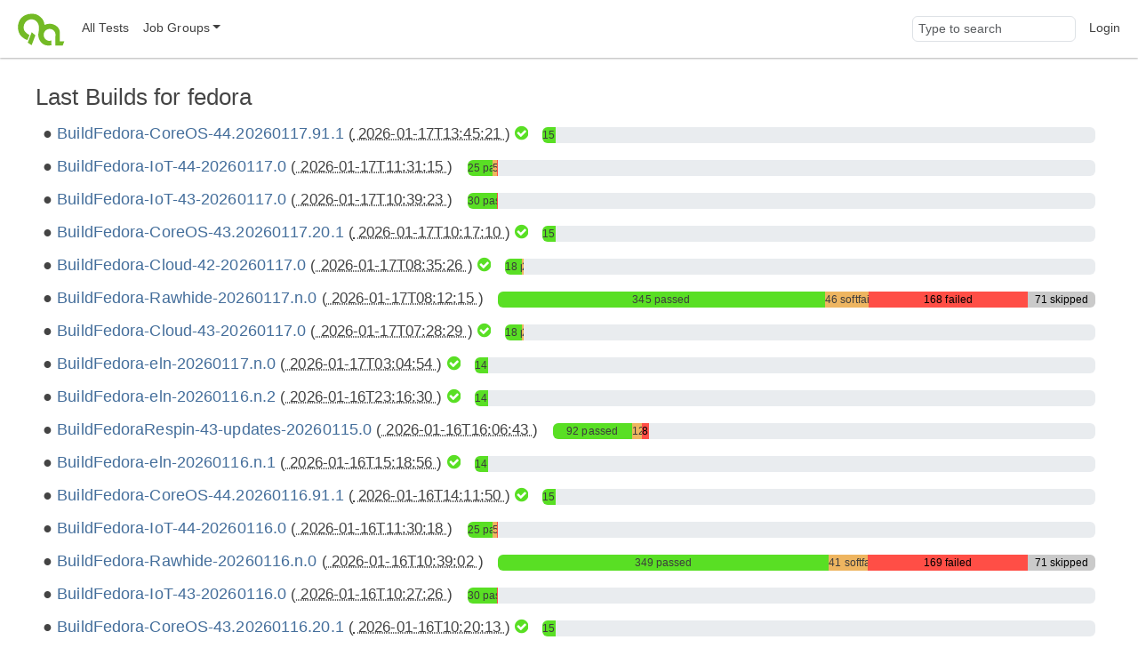

--- FILE ---
content_type: text/html;charset=UTF-8
request_url: https://openqa.fedoraproject.org/group_overview/1?only_tagged=1&limit_builds=400&limit_builds=10&limit_builds=20&limit_builds=100&limit_builds=50&limit_builds=400&limit_builds=50&comments_page=4&only_tagged=0
body_size: 6294
content:
<!DOCTYPE html>
<html lang="en">
  <head>
      <!-- Meta, title, CSS, favicons, etc. -->
      <meta charset="utf-8">
      <meta http-equiv="X-UA-Compatible" content="IE=edge">
      <meta name="viewport" content="width=device-width, initial-scale=1, shrink-to-fit=no">
      <meta name="description" content="openQA is a testing framework mainly for distributions">
      <meta name="keywords" content="Testing, Linux, Qemu">
      <meta name="author" content="openQA contributors">

      <meta name="csrf-token" content="cacd7aa0d66727c797c81eefc4a89ccd94ce5a4f">
      <meta name="csrf-param" content="csrf_token">

      <title>openQA: fedora</title>

      <!-- Bootstrap core CSS -->
      <link href="/asset/c6678bda67/bootstrap.css" rel="stylesheet">
      <script src="/asset/2a3beec10c/bootstrap.js"></script>

      

      <script>//<![CDATA[

          
          function urlWithBase(path) {
              return path;
          }
          $(function() {
            setupForAll();
            backToTop();
                $('.timeago').timeago();
    toggleFullscreenMode(0);
    autoRefresh(0, 60);
    alignBuildLabels();

          });

//]]></script>
      <link id="favicon-16" rel="icon" href="/asset/711dac3f2e/logo-16.png" sizes="16x16" type="image/png">
      <link id="favicon-svg" rel="icon" href="/asset/84ee5d8626/logo.svg" sizes="any" type="image/svg+xml">

  </head>
  <body>
      <nav class="navbar navbar-expand-lg navbar-light">
  <div class="container-fluid">
     <a class="navbar-brand" href="/"><img src="/asset/84ee5d8626/logo.svg" alt="openQA"></a>
     <button class="navbar-toggler" type="button" data-bs-toggle="collapse" data-bs-target="#navbarNav" aria-controls="navbarNav" aria-expanded="false" aria-label="Toggle navigation">
       <span class="navbar-toggler-icon"></span>
     </button>
     <div class="collapse navbar-collapse" id="navbarNav">
       <ul class="navbar-nav me-auto mb-2 mb-lg-0">
         <li class='nav-item' id="all_tests">
            <a class="nav-link" href="/tests" title="Lists all tests grouped by state">All Tests</a>
         </li>
         <li class="nav-item dropdown" id="job_groups">
            <a href="#" class="nav-link dropdown-toggle" data-bs-toggle="dropdown" role="button"
               aria-haspopup="true" aria-expanded="false" data-submenu
               title="Shows test results for a specific group (usually a specific product)">Job Groups</a>
            <ul class="dropdown-menu">
               
                        <li><a class="dropdown-item" href="/group_overview/1">fedora</a></li>
                        <li><a class="dropdown-item" href="/group_overview/7">fedora-29</a></li>
                        <li><a class="dropdown-item" href="/group_overview/5">Fedora AArch64</a></li>
                        <li><a class="dropdown-item" href="/group_overview/6">Fedora AArch64 Updates</a></li>
                        <li><a class="dropdown-item" href="/group_overview/3">Fedora PowerPC</a></li>
                        <li><a class="dropdown-item" href="/group_overview/4">Fedora PowerPC Updates</a></li>
                        <li><a class="dropdown-item" href="/group_overview/2">Fedora Updates</a></li>
            </ul>
          </li>
        </ul>
        <ul class="navbar-nav ms-auto">
            <li class="nav-item nav-search-item">
                <form method="get" action="/search">
                    <input type="search" name="q" id="global-search" class="form-control navbar-input" value="" placeholder="Type to search" aria-label="Global search input">
                </form>
            </li>
            <li class='nav-item' id="user-action">
                <a class="nav-link" href="/login">Login</a>
            </li>
     </ul>
   </div>
  </div>
</nav>

      <div class="container-fluid" id="content">
          
<div id="flash-messages">
    
</div>



<h2>
    Last Builds for
    fedora
</h2>

<div id="group_descriptions">
</div>


<div id="build-results">
        <div class="d-xl-flex flex-row build-row no-children">
        <div class="px-2 build-label text-nowrap">
            <span class="h4">
                    <a href="/tests/overview?distri=fedora&amp;version=44&amp;build=Fedora-CoreOS-44.20260117.91.1&amp;groupid=1">BuildFedora-CoreOS-44.20260117.91.1</a>

                <span class="smaller-font">(<abbr class="timeago" title="2026-01-17T13:45:21Z">
                    2026-01-17T13:45:21
                </abbr>)</span>

                    <span id="badge-all-passed-1-44-Fedora_CoreOS_44_20260117_91_1">
        <i class="badge-all-passed fa fa-check-circle" title="All passed"></i>
    </span>

            </span>
        </div>
        <div class="px-2 align-self-center flex-grow-1">
                
<div class="progress build-dashboard " title="passed: 15
total: 15">
    <div aria-label="progress-bar-passed" aria-valuemax="100" aria-valuemin="0" aria-valuenow="2.38095238095238" class="progress-bar progress-bar-passed " role="progressbar" style="width: 2.38095238095238%;"><a href="/tests/overview?result=passed&amp;distri=fedora&amp;version=44&amp;build=Fedora-CoreOS-44.20260117.91.1&amp;groupid=1">15 passed</a></div>
    
    
    
    
</div>

        </div>
    </div>
    <div class="d-xl-flex flex-row build-row no-children">
        <div class="px-2 build-label text-nowrap">
            <span class="h4">
                    <a href="/tests/overview?distri=fedora&amp;version=44&amp;build=Fedora-IoT-44-20260117.0&amp;groupid=1">BuildFedora-IoT-44-20260117.0</a>

                <span class="smaller-font">(<abbr class="timeago" title="2026-01-17T11:31:15Z">
                    2026-01-17T11:31:15
                </abbr>)</span>

                
            </span>
        </div>
        <div class="px-2 align-self-center flex-grow-1">
                
<div class="progress build-dashboard " title="passed: 25
softfailed: 5
failed: 1
total: 31">
    <div aria-label="progress-bar-passed" aria-valuemax="100" aria-valuemin="0" aria-valuenow="3.96825396825397" class="progress-bar progress-bar-passed " role="progressbar" style="width: 3.96825396825397%;"><a href="/tests/overview?result=passed&amp;distri=fedora&amp;version=44&amp;build=Fedora-IoT-44-20260117.0&amp;groupid=1">25 passed</a></div>
    
    <div aria-label="progress-bar-softfailed" aria-valuemax="100" aria-valuemin="0" aria-valuenow="0.793650793650794" class="progress-bar progress-bar-softfailed " role="progressbar" style="width: 0.793650793650794%;"><a href="/tests/overview?result=softfailed&amp;distri=fedora&amp;version=44&amp;build=Fedora-IoT-44-20260117.0&amp;groupid=1">5 softfailed</a></div>
    <div aria-label="progress-bar-failed" aria-valuemax="100" aria-valuemin="0" aria-valuenow="0.158730158730159" class="progress-bar progress-bar-failed " role="progressbar" style="width: 0.158730158730159%;"><a href="/tests/overview?result=failed&amp;result=incomplete&amp;result=timeout_exceeded&amp;distri=fedora&amp;version=44&amp;build=Fedora-IoT-44-20260117.0&amp;groupid=1">1 failed</a></div>
    
</div>

        </div>
    </div>
    <div class="d-xl-flex flex-row build-row no-children">
        <div class="px-2 build-label text-nowrap">
            <span class="h4">
                    <a href="/tests/overview?distri=fedora&amp;version=43&amp;build=Fedora-IoT-43-20260117.0&amp;groupid=1">BuildFedora-IoT-43-20260117.0</a>

                <span class="smaller-font">(<abbr class="timeago" title="2026-01-17T10:39:23Z">
                    2026-01-17T10:39:23
                </abbr>)</span>

                
            </span>
        </div>
        <div class="px-2 align-self-center flex-grow-1">
                
<div class="progress build-dashboard " title="passed: 30
failed: 1
total: 31">
    <div aria-label="progress-bar-passed" aria-valuemax="100" aria-valuemin="0" aria-valuenow="4.76190476190476" class="progress-bar progress-bar-passed " role="progressbar" style="width: 4.76190476190476%;"><a href="/tests/overview?result=passed&amp;distri=fedora&amp;version=43&amp;build=Fedora-IoT-43-20260117.0&amp;groupid=1">30 passed</a></div>
    
    
    <div aria-label="progress-bar-failed" aria-valuemax="100" aria-valuemin="0" aria-valuenow="0.158730158730159" class="progress-bar progress-bar-failed " role="progressbar" style="width: 0.158730158730159%;"><a href="/tests/overview?result=failed&amp;result=incomplete&amp;result=timeout_exceeded&amp;distri=fedora&amp;version=43&amp;build=Fedora-IoT-43-20260117.0&amp;groupid=1">1 failed</a></div>
    
</div>

        </div>
    </div>
    <div class="d-xl-flex flex-row build-row no-children">
        <div class="px-2 build-label text-nowrap">
            <span class="h4">
                    <a href="/tests/overview?distri=fedora&amp;version=43&amp;build=Fedora-CoreOS-43.20260117.20.1&amp;groupid=1">BuildFedora-CoreOS-43.20260117.20.1</a>

                <span class="smaller-font">(<abbr class="timeago" title="2026-01-17T10:17:10Z">
                    2026-01-17T10:17:10
                </abbr>)</span>

                    <span id="badge-all-passed-1-43-Fedora_CoreOS_43_20260117_20_1">
        <i class="badge-all-passed fa fa-check-circle" title="All passed"></i>
    </span>

            </span>
        </div>
        <div class="px-2 align-self-center flex-grow-1">
                
<div class="progress build-dashboard " title="passed: 15
total: 15">
    <div aria-label="progress-bar-passed" aria-valuemax="100" aria-valuemin="0" aria-valuenow="2.38095238095238" class="progress-bar progress-bar-passed " role="progressbar" style="width: 2.38095238095238%;"><a href="/tests/overview?result=passed&amp;distri=fedora&amp;version=43&amp;build=Fedora-CoreOS-43.20260117.20.1&amp;groupid=1">15 passed</a></div>
    
    
    
    
</div>

        </div>
    </div>
    <div class="d-xl-flex flex-row build-row no-children">
        <div class="px-2 build-label text-nowrap">
            <span class="h4">
                    <a href="/tests/overview?distri=fedora&amp;version=42&amp;build=Fedora-Cloud-42-20260117.0&amp;groupid=1">BuildFedora-Cloud-42-20260117.0</a>

                <span class="smaller-font">(<abbr class="timeago" title="2026-01-17T08:35:26Z">
                    2026-01-17T08:35:26
                </abbr>)</span>

                    <span id="badge-all-passed-1-42-Fedora_Cloud_42_20260117_0">
        <i class="badge-all-passed fa fa-check-circle" title="All passed"></i>
    </span>

            </span>
        </div>
        <div class="px-2 align-self-center flex-grow-1">
                
<div class="progress build-dashboard " title="passed: 18
softfailed: 2
total: 20">
    <div aria-label="progress-bar-passed" aria-valuemax="100" aria-valuemin="0" aria-valuenow="2.85714285714286" class="progress-bar progress-bar-passed " role="progressbar" style="width: 2.85714285714286%;"><a href="/tests/overview?result=passed&amp;distri=fedora&amp;version=42&amp;build=Fedora-Cloud-42-20260117.0&amp;groupid=1">18 passed</a></div>
    
    <div aria-label="progress-bar-softfailed" aria-valuemax="100" aria-valuemin="0" aria-valuenow="0.317460317460317" class="progress-bar progress-bar-softfailed " role="progressbar" style="width: 0.317460317460317%;"><a href="/tests/overview?result=softfailed&amp;distri=fedora&amp;version=42&amp;build=Fedora-Cloud-42-20260117.0&amp;groupid=1">2 softfailed</a></div>
    
    
</div>

        </div>
    </div>
    <div class="d-xl-flex flex-row build-row no-children">
        <div class="px-2 build-label text-nowrap">
            <span class="h4">
                    <a href="/tests/overview?distri=fedora&amp;version=Rawhide&amp;build=Fedora-Rawhide-20260117.n.0&amp;groupid=1">BuildFedora-Rawhide-20260117.n.0</a>

                <span class="smaller-font">(<abbr class="timeago" title="2026-01-17T08:12:15Z">
                    2026-01-17T08:12:15
                </abbr>)</span>

                
            </span>
        </div>
        <div class="px-2 align-self-center flex-grow-1">
                
<div class="progress build-dashboard " title="passed: 345
softfailed: 46
failed: 168
skipped: 71
total: 630">
    <div aria-label="progress-bar-passed" aria-valuemax="100" aria-valuemin="0" aria-valuenow="54.7619047619048" class="progress-bar progress-bar-passed " role="progressbar" style="width: 54.7619047619048%;"><a href="/tests/overview?result=passed&amp;distri=fedora&amp;version=Rawhide&amp;build=Fedora-Rawhide-20260117.n.0&amp;groupid=1">345 passed</a></div>
    
    <div aria-label="progress-bar-softfailed" aria-valuemax="100" aria-valuemin="0" aria-valuenow="7.3015873015873" class="progress-bar progress-bar-softfailed " role="progressbar" style="width: 7.3015873015873%;"><a href="/tests/overview?result=softfailed&amp;distri=fedora&amp;version=Rawhide&amp;build=Fedora-Rawhide-20260117.n.0&amp;groupid=1">46 softfailed</a></div>
    <div aria-label="progress-bar-failed" aria-valuemax="100" aria-valuemin="0" aria-valuenow="26.6666666666667" class="progress-bar progress-bar-failed " role="progressbar" style="width: 26.6666666666667%;"><a href="/tests/overview?result=failed&amp;result=incomplete&amp;result=timeout_exceeded&amp;distri=fedora&amp;version=Rawhide&amp;build=Fedora-Rawhide-20260117.n.0&amp;groupid=1">168 failed</a></div>
    <div aria-label="progress-bar-skipped" aria-valuemax="100" aria-valuemin="0" aria-valuenow="11.2698412698413" class="progress-bar progress-bar-skipped " role="progressbar" style="width: 11.2698412698413%;"><a href="/tests/overview?result=skipped&amp;result=obsoleted&amp;result=parallel_failed&amp;result=parallel_restarted&amp;result=user_cancelled&amp;result=user_restarted&amp;distri=fedora&amp;version=Rawhide&amp;build=Fedora-Rawhide-20260117.n.0&amp;groupid=1">71 skipped</a></div>
</div>

        </div>
    </div>
    <div class="d-xl-flex flex-row build-row no-children">
        <div class="px-2 build-label text-nowrap">
            <span class="h4">
                    <a href="/tests/overview?distri=fedora&amp;version=43&amp;build=Fedora-Cloud-43-20260117.0&amp;groupid=1">BuildFedora-Cloud-43-20260117.0</a>

                <span class="smaller-font">(<abbr class="timeago" title="2026-01-17T07:28:29Z">
                    2026-01-17T07:28:29
                </abbr>)</span>

                    <span id="badge-all-passed-1-43-Fedora_Cloud_43_20260117_0">
        <i class="badge-all-passed fa fa-check-circle" title="All passed"></i>
    </span>

            </span>
        </div>
        <div class="px-2 align-self-center flex-grow-1">
                
<div class="progress build-dashboard " title="passed: 18
softfailed: 2
total: 20">
    <div aria-label="progress-bar-passed" aria-valuemax="100" aria-valuemin="0" aria-valuenow="2.85714285714286" class="progress-bar progress-bar-passed " role="progressbar" style="width: 2.85714285714286%;"><a href="/tests/overview?result=passed&amp;distri=fedora&amp;version=43&amp;build=Fedora-Cloud-43-20260117.0&amp;groupid=1">18 passed</a></div>
    
    <div aria-label="progress-bar-softfailed" aria-valuemax="100" aria-valuemin="0" aria-valuenow="0.317460317460317" class="progress-bar progress-bar-softfailed " role="progressbar" style="width: 0.317460317460317%;"><a href="/tests/overview?result=softfailed&amp;distri=fedora&amp;version=43&amp;build=Fedora-Cloud-43-20260117.0&amp;groupid=1">2 softfailed</a></div>
    
    
</div>

        </div>
    </div>
    <div class="d-xl-flex flex-row build-row no-children">
        <div class="px-2 build-label text-nowrap">
            <span class="h4">
                    <a href="/tests/overview?distri=fedora&amp;version=eln&amp;build=Fedora-eln-20260117.n.0&amp;groupid=1">BuildFedora-eln-20260117.n.0</a>

                <span class="smaller-font">(<abbr class="timeago" title="2026-01-17T03:04:54Z">
                    2026-01-17T03:04:54
                </abbr>)</span>

                    <span id="badge-all-passed-1-eln-Fedora_eln_20260117_n_0">
        <i class="badge-all-passed fa fa-check-circle" title="All passed"></i>
    </span>

            </span>
        </div>
        <div class="px-2 align-self-center flex-grow-1">
                
<div class="progress build-dashboard " title="passed: 14
total: 14">
    <div aria-label="progress-bar-passed" aria-valuemax="100" aria-valuemin="0" aria-valuenow="2.22222222222222" class="progress-bar progress-bar-passed " role="progressbar" style="width: 2.22222222222222%;"><a href="/tests/overview?result=passed&amp;distri=fedora&amp;version=eln&amp;build=Fedora-eln-20260117.n.0&amp;groupid=1">14 passed</a></div>
    
    
    
    
</div>

        </div>
    </div>
    <div class="d-xl-flex flex-row build-row no-children">
        <div class="px-2 build-label text-nowrap">
            <span class="h4">
                    <a href="/tests/overview?distri=fedora&amp;version=eln&amp;build=Fedora-eln-20260116.n.2&amp;groupid=1">BuildFedora-eln-20260116.n.2</a>

                <span class="smaller-font">(<abbr class="timeago" title="2026-01-16T23:16:30Z">
                    2026-01-16T23:16:30
                </abbr>)</span>

                    <span id="badge-all-passed-1-eln-Fedora_eln_20260116_n_2">
        <i class="badge-all-passed fa fa-check-circle" title="All passed"></i>
    </span>

            </span>
        </div>
        <div class="px-2 align-self-center flex-grow-1">
                
<div class="progress build-dashboard " title="passed: 14
total: 14">
    <div aria-label="progress-bar-passed" aria-valuemax="100" aria-valuemin="0" aria-valuenow="2.22222222222222" class="progress-bar progress-bar-passed " role="progressbar" style="width: 2.22222222222222%;"><a href="/tests/overview?result=passed&amp;distri=fedora&amp;version=eln&amp;build=Fedora-eln-20260116.n.2&amp;groupid=1">14 passed</a></div>
    
    
    
    
</div>

        </div>
    </div>
    <div class="d-xl-flex flex-row build-row no-children">
        <div class="px-2 build-label text-nowrap">
            <span class="h4">
                    <a href="/tests/overview?distri=fedora&amp;version=43&amp;build=FedoraRespin-43-updates-20260115.0&amp;groupid=1">BuildFedoraRespin-43-updates-20260115.0</a>

                <span class="smaller-font">(<abbr class="timeago" title="2026-01-16T16:06:43Z">
                    2026-01-16T16:06:43
                </abbr>)</span>

                
            </span>
        </div>
        <div class="px-2 align-self-center flex-grow-1">
                
<div class="progress build-dashboard " title="passed: 92
softfailed: 12
failed: 8
total: 112">
    <div aria-label="progress-bar-passed" aria-valuemax="100" aria-valuemin="0" aria-valuenow="14.6031746031746" class="progress-bar progress-bar-passed " role="progressbar" style="width: 14.6031746031746%;"><a href="/tests/overview?result=passed&amp;distri=fedora&amp;version=43&amp;build=FedoraRespin-43-updates-20260115.0&amp;groupid=1">92 passed</a></div>
    
    <div aria-label="progress-bar-softfailed" aria-valuemax="100" aria-valuemin="0" aria-valuenow="1.9047619047619" class="progress-bar progress-bar-softfailed " role="progressbar" style="width: 1.9047619047619%;"><a href="/tests/overview?result=softfailed&amp;distri=fedora&amp;version=43&amp;build=FedoraRespin-43-updates-20260115.0&amp;groupid=1">12 softfailed</a></div>
    <div aria-label="progress-bar-failed" aria-valuemax="100" aria-valuemin="0" aria-valuenow="1.26984126984127" class="progress-bar progress-bar-failed " role="progressbar" style="width: 1.26984126984127%;"><a href="/tests/overview?result=failed&amp;result=incomplete&amp;result=timeout_exceeded&amp;distri=fedora&amp;version=43&amp;build=FedoraRespin-43-updates-20260115.0&amp;groupid=1">8 failed</a></div>
    
</div>

        </div>
    </div>
    <div class="d-xl-flex flex-row build-row no-children">
        <div class="px-2 build-label text-nowrap">
            <span class="h4">
                    <a href="/tests/overview?distri=fedora&amp;version=eln&amp;build=Fedora-eln-20260116.n.1&amp;groupid=1">BuildFedora-eln-20260116.n.1</a>

                <span class="smaller-font">(<abbr class="timeago" title="2026-01-16T15:18:56Z">
                    2026-01-16T15:18:56
                </abbr>)</span>

                    <span id="badge-all-passed-1-eln-Fedora_eln_20260116_n_1">
        <i class="badge-all-passed fa fa-check-circle" title="All passed"></i>
    </span>

            </span>
        </div>
        <div class="px-2 align-self-center flex-grow-1">
                
<div class="progress build-dashboard " title="passed: 14
total: 14">
    <div aria-label="progress-bar-passed" aria-valuemax="100" aria-valuemin="0" aria-valuenow="2.22222222222222" class="progress-bar progress-bar-passed " role="progressbar" style="width: 2.22222222222222%;"><a href="/tests/overview?result=passed&amp;distri=fedora&amp;version=eln&amp;build=Fedora-eln-20260116.n.1&amp;groupid=1">14 passed</a></div>
    
    
    
    
</div>

        </div>
    </div>
    <div class="d-xl-flex flex-row build-row no-children">
        <div class="px-2 build-label text-nowrap">
            <span class="h4">
                    <a href="/tests/overview?distri=fedora&amp;version=44&amp;build=Fedora-CoreOS-44.20260116.91.1&amp;groupid=1">BuildFedora-CoreOS-44.20260116.91.1</a>

                <span class="smaller-font">(<abbr class="timeago" title="2026-01-16T14:11:50Z">
                    2026-01-16T14:11:50
                </abbr>)</span>

                    <span id="badge-all-passed-1-44-Fedora_CoreOS_44_20260116_91_1">
        <i class="badge-all-passed fa fa-check-circle" title="All passed"></i>
    </span>

            </span>
        </div>
        <div class="px-2 align-self-center flex-grow-1">
                
<div class="progress build-dashboard " title="passed: 15
total: 15">
    <div aria-label="progress-bar-passed" aria-valuemax="100" aria-valuemin="0" aria-valuenow="2.38095238095238" class="progress-bar progress-bar-passed " role="progressbar" style="width: 2.38095238095238%;"><a href="/tests/overview?result=passed&amp;distri=fedora&amp;version=44&amp;build=Fedora-CoreOS-44.20260116.91.1&amp;groupid=1">15 passed</a></div>
    
    
    
    
</div>

        </div>
    </div>
    <div class="d-xl-flex flex-row build-row no-children">
        <div class="px-2 build-label text-nowrap">
            <span class="h4">
                    <a href="/tests/overview?distri=fedora&amp;version=44&amp;build=Fedora-IoT-44-20260116.0&amp;groupid=1">BuildFedora-IoT-44-20260116.0</a>

                <span class="smaller-font">(<abbr class="timeago" title="2026-01-16T11:30:18Z">
                    2026-01-16T11:30:18
                </abbr>)</span>

                
            </span>
        </div>
        <div class="px-2 align-self-center flex-grow-1">
                
<div class="progress build-dashboard " title="passed: 25
softfailed: 5
failed: 1
total: 31">
    <div aria-label="progress-bar-passed" aria-valuemax="100" aria-valuemin="0" aria-valuenow="3.96825396825397" class="progress-bar progress-bar-passed " role="progressbar" style="width: 3.96825396825397%;"><a href="/tests/overview?result=passed&amp;distri=fedora&amp;version=44&amp;build=Fedora-IoT-44-20260116.0&amp;groupid=1">25 passed</a></div>
    
    <div aria-label="progress-bar-softfailed" aria-valuemax="100" aria-valuemin="0" aria-valuenow="0.793650793650794" class="progress-bar progress-bar-softfailed " role="progressbar" style="width: 0.793650793650794%;"><a href="/tests/overview?result=softfailed&amp;distri=fedora&amp;version=44&amp;build=Fedora-IoT-44-20260116.0&amp;groupid=1">5 softfailed</a></div>
    <div aria-label="progress-bar-failed" aria-valuemax="100" aria-valuemin="0" aria-valuenow="0.158730158730159" class="progress-bar progress-bar-failed " role="progressbar" style="width: 0.158730158730159%;"><a href="/tests/overview?result=failed&amp;result=incomplete&amp;result=timeout_exceeded&amp;distri=fedora&amp;version=44&amp;build=Fedora-IoT-44-20260116.0&amp;groupid=1">1 failed</a></div>
    
</div>

        </div>
    </div>
    <div class="d-xl-flex flex-row build-row no-children">
        <div class="px-2 build-label text-nowrap">
            <span class="h4">
                    <a href="/tests/overview?distri=fedora&amp;version=Rawhide&amp;build=Fedora-Rawhide-20260116.n.0&amp;groupid=1">BuildFedora-Rawhide-20260116.n.0</a>

                <span class="smaller-font">(<abbr class="timeago" title="2026-01-16T10:39:02Z">
                    2026-01-16T10:39:02
                </abbr>)</span>

                
            </span>
        </div>
        <div class="px-2 align-self-center flex-grow-1">
                
<div class="progress build-dashboard " title="passed: 349
softfailed: 41
failed: 169
skipped: 71
total: 630">
    <div aria-label="progress-bar-passed" aria-valuemax="100" aria-valuemin="0" aria-valuenow="55.3968253968254" class="progress-bar progress-bar-passed " role="progressbar" style="width: 55.3968253968254%;"><a href="/tests/overview?result=passed&amp;distri=fedora&amp;version=Rawhide&amp;build=Fedora-Rawhide-20260116.n.0&amp;groupid=1">349 passed</a></div>
    
    <div aria-label="progress-bar-softfailed" aria-valuemax="100" aria-valuemin="0" aria-valuenow="6.50793650793651" class="progress-bar progress-bar-softfailed " role="progressbar" style="width: 6.50793650793651%;"><a href="/tests/overview?result=softfailed&amp;distri=fedora&amp;version=Rawhide&amp;build=Fedora-Rawhide-20260116.n.0&amp;groupid=1">41 softfailed</a></div>
    <div aria-label="progress-bar-failed" aria-valuemax="100" aria-valuemin="0" aria-valuenow="26.8253968253968" class="progress-bar progress-bar-failed " role="progressbar" style="width: 26.8253968253968%;"><a href="/tests/overview?result=failed&amp;result=incomplete&amp;result=timeout_exceeded&amp;distri=fedora&amp;version=Rawhide&amp;build=Fedora-Rawhide-20260116.n.0&amp;groupid=1">169 failed</a></div>
    <div aria-label="progress-bar-skipped" aria-valuemax="100" aria-valuemin="0" aria-valuenow="11.2698412698413" class="progress-bar progress-bar-skipped " role="progressbar" style="width: 11.2698412698413%;"><a href="/tests/overview?result=skipped&amp;result=obsoleted&amp;result=parallel_failed&amp;result=parallel_restarted&amp;result=user_cancelled&amp;result=user_restarted&amp;distri=fedora&amp;version=Rawhide&amp;build=Fedora-Rawhide-20260116.n.0&amp;groupid=1">71 skipped</a></div>
</div>

        </div>
    </div>
    <div class="d-xl-flex flex-row build-row no-children">
        <div class="px-2 build-label text-nowrap">
            <span class="h4">
                    <a href="/tests/overview?distri=fedora&amp;version=43&amp;build=Fedora-IoT-43-20260116.0&amp;groupid=1">BuildFedora-IoT-43-20260116.0</a>

                <span class="smaller-font">(<abbr class="timeago" title="2026-01-16T10:27:26Z">
                    2026-01-16T10:27:26
                </abbr>)</span>

                
            </span>
        </div>
        <div class="px-2 align-self-center flex-grow-1">
                
<div class="progress build-dashboard " title="passed: 30
failed: 1
total: 31">
    <div aria-label="progress-bar-passed" aria-valuemax="100" aria-valuemin="0" aria-valuenow="4.76190476190476" class="progress-bar progress-bar-passed " role="progressbar" style="width: 4.76190476190476%;"><a href="/tests/overview?result=passed&amp;distri=fedora&amp;version=43&amp;build=Fedora-IoT-43-20260116.0&amp;groupid=1">30 passed</a></div>
    
    
    <div aria-label="progress-bar-failed" aria-valuemax="100" aria-valuemin="0" aria-valuenow="0.158730158730159" class="progress-bar progress-bar-failed " role="progressbar" style="width: 0.158730158730159%;"><a href="/tests/overview?result=failed&amp;result=incomplete&amp;result=timeout_exceeded&amp;distri=fedora&amp;version=43&amp;build=Fedora-IoT-43-20260116.0&amp;groupid=1">1 failed</a></div>
    
</div>

        </div>
    </div>
    <div class="d-xl-flex flex-row build-row no-children">
        <div class="px-2 build-label text-nowrap">
            <span class="h4">
                    <a href="/tests/overview?distri=fedora&amp;version=43&amp;build=Fedora-CoreOS-43.20260116.20.1&amp;groupid=1">BuildFedora-CoreOS-43.20260116.20.1</a>

                <span class="smaller-font">(<abbr class="timeago" title="2026-01-16T10:20:13Z">
                    2026-01-16T10:20:13
                </abbr>)</span>

                    <span id="badge-all-passed-1-43-Fedora_CoreOS_43_20260116_20_1">
        <i class="badge-all-passed fa fa-check-circle" title="All passed"></i>
    </span>

            </span>
        </div>
        <div class="px-2 align-self-center flex-grow-1">
                
<div class="progress build-dashboard " title="passed: 15
total: 15">
    <div aria-label="progress-bar-passed" aria-valuemax="100" aria-valuemin="0" aria-valuenow="2.38095238095238" class="progress-bar progress-bar-passed " role="progressbar" style="width: 2.38095238095238%;"><a href="/tests/overview?result=passed&amp;distri=fedora&amp;version=43&amp;build=Fedora-CoreOS-43.20260116.20.1&amp;groupid=1">15 passed</a></div>
    
    
    
    
</div>

        </div>
    </div>
    <div class="d-xl-flex flex-row build-row no-children">
        <div class="px-2 build-label text-nowrap">
            <span class="h4">
                    <a href="/tests/overview?distri=fedora&amp;version=42&amp;build=Fedora-Cloud-42-20260116.0&amp;groupid=1">BuildFedora-Cloud-42-20260116.0</a>

                <span class="smaller-font">(<abbr class="timeago" title="2026-01-16T08:23:55Z">
                    2026-01-16T08:23:55
                </abbr>)</span>

                
            </span>
        </div>
        <div class="px-2 align-self-center flex-grow-1">
                
<div class="progress build-dashboard " title="passed: 18
softfailed: 1
failed: 1
total: 20">
    <div aria-label="progress-bar-passed" aria-valuemax="100" aria-valuemin="0" aria-valuenow="2.85714285714286" class="progress-bar progress-bar-passed " role="progressbar" style="width: 2.85714285714286%;"><a href="/tests/overview?result=passed&amp;distri=fedora&amp;version=42&amp;build=Fedora-Cloud-42-20260116.0&amp;groupid=1">18 passed</a></div>
    
    <div aria-label="progress-bar-softfailed" aria-valuemax="100" aria-valuemin="0" aria-valuenow="0.158730158730159" class="progress-bar progress-bar-softfailed " role="progressbar" style="width: 0.158730158730159%;"><a href="/tests/overview?result=softfailed&amp;distri=fedora&amp;version=42&amp;build=Fedora-Cloud-42-20260116.0&amp;groupid=1">1 softfailed</a></div>
    <div aria-label="progress-bar-failed" aria-valuemax="100" aria-valuemin="0" aria-valuenow="0.158730158730159" class="progress-bar progress-bar-failed " role="progressbar" style="width: 0.158730158730159%;"><a href="/tests/overview?result=failed&amp;result=incomplete&amp;result=timeout_exceeded&amp;distri=fedora&amp;version=42&amp;build=Fedora-Cloud-42-20260116.0&amp;groupid=1">1 failed</a></div>
    
</div>

        </div>
    </div>
    <div class="d-xl-flex flex-row build-row no-children">
        <div class="px-2 build-label text-nowrap">
            <span class="h4">
                    <a href="/tests/overview?distri=fedora&amp;version=43&amp;build=Fedora-Cloud-43-20260116.0&amp;groupid=1">BuildFedora-Cloud-43-20260116.0</a>

                <span class="smaller-font">(<abbr class="timeago" title="2026-01-16T07:28:37Z">
                    2026-01-16T07:28:37
                </abbr>)</span>

                    <span id="badge-all-passed-1-43-Fedora_Cloud_43_20260116_0">
        <i class="badge-all-passed fa fa-check-circle" title="All passed"></i>
    </span>

            </span>
        </div>
        <div class="px-2 align-self-center flex-grow-1">
                
<div class="progress build-dashboard " title="passed: 18
softfailed: 2
total: 20">
    <div aria-label="progress-bar-passed" aria-valuemax="100" aria-valuemin="0" aria-valuenow="2.85714285714286" class="progress-bar progress-bar-passed " role="progressbar" style="width: 2.85714285714286%;"><a href="/tests/overview?result=passed&amp;distri=fedora&amp;version=43&amp;build=Fedora-Cloud-43-20260116.0&amp;groupid=1">18 passed</a></div>
    
    <div aria-label="progress-bar-softfailed" aria-valuemax="100" aria-valuemin="0" aria-valuenow="0.317460317460317" class="progress-bar progress-bar-softfailed " role="progressbar" style="width: 0.317460317460317%;"><a href="/tests/overview?result=softfailed&amp;distri=fedora&amp;version=43&amp;build=Fedora-Cloud-43-20260116.0&amp;groupid=1">2 softfailed</a></div>
    
    
</div>

        </div>
    </div>
    <div class="d-xl-flex flex-row build-row no-children">
        <div class="px-2 build-label text-nowrap">
            <span class="h4">
                    <a href="/tests/overview?distri=fedora&amp;version=eln&amp;build=Fedora-eln-20260116.n.0&amp;groupid=1">BuildFedora-eln-20260116.n.0</a>

                <span class="smaller-font">(<abbr class="timeago" title="2026-01-16T03:03:19Z">
                    2026-01-16T03:03:19
                </abbr>)</span>

                    <span id="badge-all-passed-1-eln-Fedora_eln_20260116_n_0">
        <i class="badge-all-passed fa fa-check-circle" title="All passed"></i>
    </span>

            </span>
        </div>
        <div class="px-2 align-self-center flex-grow-1">
                
<div class="progress build-dashboard " title="passed: 14
total: 14">
    <div aria-label="progress-bar-passed" aria-valuemax="100" aria-valuemin="0" aria-valuenow="2.22222222222222" class="progress-bar progress-bar-passed " role="progressbar" style="width: 2.22222222222222%;"><a href="/tests/overview?result=passed&amp;distri=fedora&amp;version=eln&amp;build=Fedora-eln-20260116.n.0&amp;groupid=1">14 passed</a></div>
    
    
    
    
</div>

        </div>
    </div>
    <div class="d-xl-flex flex-row build-row no-children">
        <div class="px-2 build-label text-nowrap">
            <span class="h4">
                    <a href="/tests/overview?distri=fedora&amp;version=eln&amp;build=Fedora-eln-20260115.n.2&amp;groupid=1">BuildFedora-eln-20260115.n.2</a>

                <span class="smaller-font">(<abbr class="timeago" title="2026-01-15T23:07:10Z">
                    2026-01-15T23:07:10
                </abbr>)</span>

                    <span id="badge-all-passed-1-eln-Fedora_eln_20260115_n_2">
        <i class="badge-all-passed fa fa-check-circle" title="All passed"></i>
    </span>

            </span>
        </div>
        <div class="px-2 align-self-center flex-grow-1">
                
<div class="progress build-dashboard " title="passed: 14
total: 14">
    <div aria-label="progress-bar-passed" aria-valuemax="100" aria-valuemin="0" aria-valuenow="2.22222222222222" class="progress-bar progress-bar-passed " role="progressbar" style="width: 2.22222222222222%;"><a href="/tests/overview?result=passed&amp;distri=fedora&amp;version=eln&amp;build=Fedora-eln-20260115.n.2&amp;groupid=1">14 passed</a></div>
    
    
    
    
</div>

        </div>
    </div>
    <div class="d-xl-flex flex-row build-row no-children">
        <div class="px-2 build-label text-nowrap">
            <span class="h4">
                    <a href="/tests/overview?distri=fedora&amp;version=Rawhide&amp;build=Fedora-Rawhide-20260115.n.1&amp;groupid=1">BuildFedora-Rawhide-20260115.n.1</a>

                <span class="smaller-font">(<abbr class="timeago" title="2026-01-15T20:03:50Z">
                    2026-01-15T20:03:50
                </abbr>)</span>

                
            </span>
        </div>
        <div class="px-2 align-self-center flex-grow-1">
                
<div class="progress build-dashboard " title="passed: 341
softfailed: 40
failed: 158
skipped: 91
total: 630">
    <div aria-label="progress-bar-passed" aria-valuemax="100" aria-valuemin="0" aria-valuenow="54.1269841269841" class="progress-bar progress-bar-passed " role="progressbar" style="width: 54.1269841269841%;"><a href="/tests/overview?result=passed&amp;distri=fedora&amp;version=Rawhide&amp;build=Fedora-Rawhide-20260115.n.1&amp;groupid=1">341 passed</a></div>
    
    <div aria-label="progress-bar-softfailed" aria-valuemax="100" aria-valuemin="0" aria-valuenow="6.34920634920635" class="progress-bar progress-bar-softfailed " role="progressbar" style="width: 6.34920634920635%;"><a href="/tests/overview?result=softfailed&amp;distri=fedora&amp;version=Rawhide&amp;build=Fedora-Rawhide-20260115.n.1&amp;groupid=1">40 softfailed</a></div>
    <div aria-label="progress-bar-failed" aria-valuemax="100" aria-valuemin="0" aria-valuenow="25.0793650793651" class="progress-bar progress-bar-failed " role="progressbar" style="width: 25.0793650793651%;"><a href="/tests/overview?result=failed&amp;result=incomplete&amp;result=timeout_exceeded&amp;distri=fedora&amp;version=Rawhide&amp;build=Fedora-Rawhide-20260115.n.1&amp;groupid=1">158 failed</a></div>
    <div aria-label="progress-bar-skipped" aria-valuemax="100" aria-valuemin="0" aria-valuenow="14.4444444444444" class="progress-bar progress-bar-skipped " role="progressbar" style="width: 14.4444444444444%;"><a href="/tests/overview?result=skipped&amp;result=obsoleted&amp;result=parallel_failed&amp;result=parallel_restarted&amp;result=user_cancelled&amp;result=user_restarted&amp;distri=fedora&amp;version=Rawhide&amp;build=Fedora-Rawhide-20260115.n.1&amp;groupid=1">91 skipped</a></div>
</div>

        </div>
    </div>
    <div class="d-xl-flex flex-row build-row no-children">
        <div class="px-2 build-label text-nowrap">
            <span class="h4">
                    <a href="/tests/overview?distri=fedora&amp;version=eln&amp;build=Fedora-eln-20260115.n.1&amp;groupid=1">BuildFedora-eln-20260115.n.1</a>

                <span class="smaller-font">(<abbr class="timeago" title="2026-01-15T15:03:41Z">
                    2026-01-15T15:03:41
                </abbr>)</span>

                    <span id="badge-all-passed-1-eln-Fedora_eln_20260115_n_1">
        <i class="badge-all-passed fa fa-check-circle" title="All passed"></i>
    </span>

            </span>
        </div>
        <div class="px-2 align-self-center flex-grow-1">
                
<div class="progress build-dashboard " title="passed: 14
total: 14">
    <div aria-label="progress-bar-passed" aria-valuemax="100" aria-valuemin="0" aria-valuenow="2.22222222222222" class="progress-bar progress-bar-passed " role="progressbar" style="width: 2.22222222222222%;"><a href="/tests/overview?result=passed&amp;distri=fedora&amp;version=eln&amp;build=Fedora-eln-20260115.n.1&amp;groupid=1">14 passed</a></div>
    
    
    
    
</div>

        </div>
    </div>
    <div class="d-xl-flex flex-row build-row no-children">
        <div class="px-2 build-label text-nowrap">
            <span class="h4">
                    <a href="/tests/overview?distri=fedora&amp;version=43&amp;build=Fedora-IoT-43-20260115.0&amp;groupid=1">BuildFedora-IoT-43-20260115.0</a>

                <span class="smaller-font">(<abbr class="timeago" title="2026-01-15T12:05:50Z">
                    2026-01-15T12:05:50
                </abbr>)</span>

                
            </span>
        </div>
        <div class="px-2 align-self-center flex-grow-1">
                
<div class="progress build-dashboard " title="passed: 30
failed: 1
total: 31">
    <div aria-label="progress-bar-passed" aria-valuemax="100" aria-valuemin="0" aria-valuenow="4.76190476190476" class="progress-bar progress-bar-passed " role="progressbar" style="width: 4.76190476190476%;"><a href="/tests/overview?result=passed&amp;distri=fedora&amp;version=43&amp;build=Fedora-IoT-43-20260115.0&amp;groupid=1">30 passed</a></div>
    
    
    <div aria-label="progress-bar-failed" aria-valuemax="100" aria-valuemin="0" aria-valuenow="0.158730158730159" class="progress-bar progress-bar-failed " role="progressbar" style="width: 0.158730158730159%;"><a href="/tests/overview?result=failed&amp;result=incomplete&amp;result=timeout_exceeded&amp;distri=fedora&amp;version=43&amp;build=Fedora-IoT-43-20260115.0&amp;groupid=1">1 failed</a></div>
    
</div>

        </div>
    </div>
    <div class="d-xl-flex flex-row build-row no-children">
        <div class="px-2 build-label text-nowrap">
            <span class="h4">
                    <a href="/tests/overview?distri=fedora&amp;version=44&amp;build=Fedora-IoT-44-20260115.0&amp;groupid=1">BuildFedora-IoT-44-20260115.0</a>

                <span class="smaller-font">(<abbr class="timeago" title="2026-01-15T12:05:41Z">
                    2026-01-15T12:05:41
                </abbr>)</span>

                
            </span>
        </div>
        <div class="px-2 align-self-center flex-grow-1">
                
<div class="progress build-dashboard " title="passed: 25
softfailed: 5
failed: 1
total: 31">
    <div aria-label="progress-bar-passed" aria-valuemax="100" aria-valuemin="0" aria-valuenow="3.96825396825397" class="progress-bar progress-bar-passed " role="progressbar" style="width: 3.96825396825397%;"><a href="/tests/overview?result=passed&amp;distri=fedora&amp;version=44&amp;build=Fedora-IoT-44-20260115.0&amp;groupid=1">25 passed</a></div>
    
    <div aria-label="progress-bar-softfailed" aria-valuemax="100" aria-valuemin="0" aria-valuenow="0.793650793650794" class="progress-bar progress-bar-softfailed " role="progressbar" style="width: 0.793650793650794%;"><a href="/tests/overview?result=softfailed&amp;distri=fedora&amp;version=44&amp;build=Fedora-IoT-44-20260115.0&amp;groupid=1">5 softfailed</a></div>
    <div aria-label="progress-bar-failed" aria-valuemax="100" aria-valuemin="0" aria-valuenow="0.158730158730159" class="progress-bar progress-bar-failed " role="progressbar" style="width: 0.158730158730159%;"><a href="/tests/overview?result=failed&amp;result=incomplete&amp;result=timeout_exceeded&amp;distri=fedora&amp;version=44&amp;build=Fedora-IoT-44-20260115.0&amp;groupid=1">1 failed</a></div>
    
</div>

        </div>
    </div>
    <div class="d-xl-flex flex-row build-row no-children">
        <div class="px-2 build-label text-nowrap">
            <span class="h4">
                    <a href="/tests/overview?distri=fedora&amp;version=42&amp;build=Fedora-Cloud-42-20260115.0&amp;groupid=1">BuildFedora-Cloud-42-20260115.0</a>

                <span class="smaller-font">(<abbr class="timeago" title="2026-01-15T08:28:43Z">
                    2026-01-15T08:28:43
                </abbr>)</span>

                    <span id="badge-all-passed-1-42-Fedora_Cloud_42_20260115_0">
        <i class="badge-all-passed fa fa-check-circle" title="All passed"></i>
    </span>

            </span>
        </div>
        <div class="px-2 align-self-center flex-grow-1">
                
<div class="progress build-dashboard " title="passed: 18
softfailed: 2
total: 20">
    <div aria-label="progress-bar-passed" aria-valuemax="100" aria-valuemin="0" aria-valuenow="2.85714285714286" class="progress-bar progress-bar-passed " role="progressbar" style="width: 2.85714285714286%;"><a href="/tests/overview?result=passed&amp;distri=fedora&amp;version=42&amp;build=Fedora-Cloud-42-20260115.0&amp;groupid=1">18 passed</a></div>
    
    <div aria-label="progress-bar-softfailed" aria-valuemax="100" aria-valuemin="0" aria-valuenow="0.317460317460317" class="progress-bar progress-bar-softfailed " role="progressbar" style="width: 0.317460317460317%;"><a href="/tests/overview?result=softfailed&amp;distri=fedora&amp;version=42&amp;build=Fedora-Cloud-42-20260115.0&amp;groupid=1">2 softfailed</a></div>
    
    
</div>

        </div>
    </div>
    <div class="d-xl-flex flex-row build-row no-children">
        <div class="px-2 build-label text-nowrap">
            <span class="h4">
                    <a href="/tests/overview?distri=fedora&amp;version=43&amp;build=Fedora-Cloud-43-20260115.0&amp;groupid=1">BuildFedora-Cloud-43-20260115.0</a>

                <span class="smaller-font">(<abbr class="timeago" title="2026-01-15T07:27:45Z">
                    2026-01-15T07:27:45
                </abbr>)</span>

                    <span id="badge-all-passed-1-43-Fedora_Cloud_43_20260115_0">
        <i class="badge-all-passed fa fa-check-circle" title="All passed"></i>
    </span>

            </span>
        </div>
        <div class="px-2 align-self-center flex-grow-1">
                
<div class="progress build-dashboard " title="passed: 18
softfailed: 2
total: 20">
    <div aria-label="progress-bar-passed" aria-valuemax="100" aria-valuemin="0" aria-valuenow="2.85714285714286" class="progress-bar progress-bar-passed " role="progressbar" style="width: 2.85714285714286%;"><a href="/tests/overview?result=passed&amp;distri=fedora&amp;version=43&amp;build=Fedora-Cloud-43-20260115.0&amp;groupid=1">18 passed</a></div>
    
    <div aria-label="progress-bar-softfailed" aria-valuemax="100" aria-valuemin="0" aria-valuenow="0.317460317460317" class="progress-bar progress-bar-softfailed " role="progressbar" style="width: 0.317460317460317%;"><a href="/tests/overview?result=softfailed&amp;distri=fedora&amp;version=43&amp;build=Fedora-Cloud-43-20260115.0&amp;groupid=1">2 softfailed</a></div>
    
    
</div>

        </div>
    </div>
    <div class="d-xl-flex flex-row build-row no-children">
        <div class="px-2 build-label text-nowrap">
            <span class="h4">
                    <a href="/tests/overview?distri=fedora&amp;version=eln&amp;build=Fedora-eln-20260115.n.0&amp;groupid=1">BuildFedora-eln-20260115.n.0</a>

                <span class="smaller-font">(<abbr class="timeago" title="2026-01-15T03:06:13Z">
                    2026-01-15T03:06:13
                </abbr>)</span>

                    <span id="badge-all-passed-1-eln-Fedora_eln_20260115_n_0">
        <i class="badge-all-passed fa fa-check-circle" title="All passed"></i>
    </span>

            </span>
        </div>
        <div class="px-2 align-self-center flex-grow-1">
                
<div class="progress build-dashboard " title="passed: 14
total: 14">
    <div aria-label="progress-bar-passed" aria-valuemax="100" aria-valuemin="0" aria-valuenow="2.22222222222222" class="progress-bar progress-bar-passed " role="progressbar" style="width: 2.22222222222222%;"><a href="/tests/overview?result=passed&amp;distri=fedora&amp;version=eln&amp;build=Fedora-eln-20260115.n.0&amp;groupid=1">14 passed</a></div>
    
    
    
    
</div>

        </div>
    </div>
    <div class="d-xl-flex flex-row build-row no-children">
        <div class="px-2 build-label text-nowrap">
            <span class="h4">
                    <a href="/tests/overview?distri=fedora&amp;version=eln&amp;build=Fedora-eln-20260114.n.1&amp;groupid=1">BuildFedora-eln-20260114.n.1</a>

                <span class="smaller-font">(<abbr class="timeago" title="2026-01-14T23:05:20Z">
                    2026-01-14T23:05:20
                </abbr>)</span>

                    <span id="badge-all-passed-1-eln-Fedora_eln_20260114_n_1">
        <i class="badge-all-passed fa fa-check-circle" title="All passed"></i>
    </span>

            </span>
        </div>
        <div class="px-2 align-self-center flex-grow-1">
                
<div class="progress build-dashboard " title="passed: 14
total: 14">
    <div aria-label="progress-bar-passed" aria-valuemax="100" aria-valuemin="0" aria-valuenow="2.22222222222222" class="progress-bar progress-bar-passed " role="progressbar" style="width: 2.22222222222222%;"><a href="/tests/overview?result=passed&amp;distri=fedora&amp;version=eln&amp;build=Fedora-eln-20260114.n.1&amp;groupid=1">14 passed</a></div>
    
    
    
    
</div>

        </div>
    </div>
    <div class="d-xl-flex flex-row build-row no-children">
        <div class="px-2 build-label text-nowrap">
            <span class="h4">
                    <a href="/tests/overview?distri=fedora&amp;version=43&amp;build=Fedora-CoreOS-43.20260114.20.1&amp;groupid=1">BuildFedora-CoreOS-43.20260114.20.1</a>

                <span class="smaller-font">(<abbr class="timeago" title="2026-01-14T11:44:58Z">
                    2026-01-14T11:44:58
                </abbr>)</span>

                    <span id="review-1-43-Fedora_CoreOS_43_20260114_20_1">
        <i class="review fa fa-certificate" title="Reviewed (3 bugrefs/labels)"></i>
    </span>

            </span>
        </div>
        <div class="px-2 align-self-center flex-grow-1">
                
<div class="progress build-dashboard " title="passed: 12
failed: 3
total: 15">
    <div aria-label="progress-bar-passed" aria-valuemax="100" aria-valuemin="0" aria-valuenow="1.9047619047619" class="progress-bar progress-bar-passed " role="progressbar" style="width: 1.9047619047619%;"><a href="/tests/overview?result=passed&amp;distri=fedora&amp;version=43&amp;build=Fedora-CoreOS-43.20260114.20.1&amp;groupid=1">12 passed</a></div>
    
    
    <div aria-label="progress-bar-failed" aria-valuemax="100" aria-valuemin="0" aria-valuenow="0.476190476190476" class="progress-bar progress-bar-failed " role="progressbar" style="width: 0.476190476190476%;"><a href="/tests/overview?result=failed&amp;result=incomplete&amp;result=timeout_exceeded&amp;distri=fedora&amp;version=43&amp;build=Fedora-CoreOS-43.20260114.20.1&amp;groupid=1">3 failed</a></div>
    
</div>

        </div>
    </div>
    <div class="d-xl-flex flex-row build-row no-children">
        <div class="px-2 build-label text-nowrap">
            <span class="h4">
                    <a href="/tests/overview?distri=fedora&amp;version=44&amp;build=Fedora-IoT-44-20260114.0&amp;groupid=1">BuildFedora-IoT-44-20260114.0</a>

                <span class="smaller-font">(<abbr class="timeago" title="2026-01-14T11:29:30Z">
                    2026-01-14T11:29:30
                </abbr>)</span>

                
            </span>
        </div>
        <div class="px-2 align-self-center flex-grow-1">
                
<div class="progress build-dashboard " title="passed: 25
softfailed: 5
failed: 1
total: 31">
    <div aria-label="progress-bar-passed" aria-valuemax="100" aria-valuemin="0" aria-valuenow="3.96825396825397" class="progress-bar progress-bar-passed " role="progressbar" style="width: 3.96825396825397%;"><a href="/tests/overview?result=passed&amp;distri=fedora&amp;version=44&amp;build=Fedora-IoT-44-20260114.0&amp;groupid=1">25 passed</a></div>
    
    <div aria-label="progress-bar-softfailed" aria-valuemax="100" aria-valuemin="0" aria-valuenow="0.793650793650794" class="progress-bar progress-bar-softfailed " role="progressbar" style="width: 0.793650793650794%;"><a href="/tests/overview?result=softfailed&amp;distri=fedora&amp;version=44&amp;build=Fedora-IoT-44-20260114.0&amp;groupid=1">5 softfailed</a></div>
    <div aria-label="progress-bar-failed" aria-valuemax="100" aria-valuemin="0" aria-valuenow="0.158730158730159" class="progress-bar progress-bar-failed " role="progressbar" style="width: 0.158730158730159%;"><a href="/tests/overview?result=failed&amp;result=incomplete&amp;result=timeout_exceeded&amp;distri=fedora&amp;version=44&amp;build=Fedora-IoT-44-20260114.0&amp;groupid=1">1 failed</a></div>
    
</div>

        </div>
    </div>
    <div class="d-xl-flex flex-row build-row no-children">
        <div class="px-2 build-label text-nowrap">
            <span class="h4">
                    <a href="/tests/overview?distri=fedora&amp;version=43&amp;build=Fedora-IoT-43-20260114.0&amp;groupid=1">BuildFedora-IoT-43-20260114.0</a>

                <span class="smaller-font">(<abbr class="timeago" title="2026-01-14T10:27:30Z">
                    2026-01-14T10:27:30
                </abbr>)</span>

                
            </span>
        </div>
        <div class="px-2 align-self-center flex-grow-1">
                
<div class="progress build-dashboard " title="passed: 30
failed: 1
total: 31">
    <div aria-label="progress-bar-passed" aria-valuemax="100" aria-valuemin="0" aria-valuenow="4.76190476190476" class="progress-bar progress-bar-passed " role="progressbar" style="width: 4.76190476190476%;"><a href="/tests/overview?result=passed&amp;distri=fedora&amp;version=43&amp;build=Fedora-IoT-43-20260114.0&amp;groupid=1">30 passed</a></div>
    
    
    <div aria-label="progress-bar-failed" aria-valuemax="100" aria-valuemin="0" aria-valuenow="0.158730158730159" class="progress-bar progress-bar-failed " role="progressbar" style="width: 0.158730158730159%;"><a href="/tests/overview?result=failed&amp;result=incomplete&amp;result=timeout_exceeded&amp;distri=fedora&amp;version=43&amp;build=Fedora-IoT-43-20260114.0&amp;groupid=1">1 failed</a></div>
    
</div>

        </div>
    </div>
    <div class="d-xl-flex flex-row build-row no-children">
        <div class="px-2 build-label text-nowrap">
            <span class="h4">
                    <a href="/tests/overview?distri=fedora&amp;version=42&amp;build=Fedora-Cloud-42-20260114.0&amp;groupid=1">BuildFedora-Cloud-42-20260114.0</a>

                <span class="smaller-font">(<abbr class="timeago" title="2026-01-14T08:34:00Z">
                    2026-01-14T08:34:00
                </abbr>)</span>

                    <span id="badge-all-passed-1-42-Fedora_Cloud_42_20260114_0">
        <i class="badge-all-passed fa fa-check-circle" title="All passed"></i>
    </span>

            </span>
        </div>
        <div class="px-2 align-self-center flex-grow-1">
                
<div class="progress build-dashboard " title="passed: 18
softfailed: 2
total: 20">
    <div aria-label="progress-bar-passed" aria-valuemax="100" aria-valuemin="0" aria-valuenow="2.85714285714286" class="progress-bar progress-bar-passed " role="progressbar" style="width: 2.85714285714286%;"><a href="/tests/overview?result=passed&amp;distri=fedora&amp;version=42&amp;build=Fedora-Cloud-42-20260114.0&amp;groupid=1">18 passed</a></div>
    
    <div aria-label="progress-bar-softfailed" aria-valuemax="100" aria-valuemin="0" aria-valuenow="0.317460317460317" class="progress-bar progress-bar-softfailed " role="progressbar" style="width: 0.317460317460317%;"><a href="/tests/overview?result=softfailed&amp;distri=fedora&amp;version=42&amp;build=Fedora-Cloud-42-20260114.0&amp;groupid=1">2 softfailed</a></div>
    
    
</div>

        </div>
    </div>
    <div class="d-xl-flex flex-row build-row no-children">
        <div class="px-2 build-label text-nowrap">
            <span class="h4">
                    <a href="/tests/overview?distri=fedora&amp;version=Rawhide&amp;build=Fedora-Rawhide-20260114.n.0&amp;groupid=1">BuildFedora-Rawhide-20260114.n.0</a>

                <span class="smaller-font">(<abbr class="timeago" title="2026-01-14T07:50:52Z">
                    2026-01-14T07:50:52
                </abbr>)</span>

                
            </span>
        </div>
        <div class="px-2 align-self-center flex-grow-1">
                
<div class="progress build-dashboard " title="passed: 342
softfailed: 40
failed: 146
skipped: 102
total: 630">
    <div aria-label="progress-bar-passed" aria-valuemax="100" aria-valuemin="0" aria-valuenow="54.2857142857143" class="progress-bar progress-bar-passed " role="progressbar" style="width: 54.2857142857143%;"><a href="/tests/overview?result=passed&amp;distri=fedora&amp;version=Rawhide&amp;build=Fedora-Rawhide-20260114.n.0&amp;groupid=1">342 passed</a></div>
    
    <div aria-label="progress-bar-softfailed" aria-valuemax="100" aria-valuemin="0" aria-valuenow="6.34920634920635" class="progress-bar progress-bar-softfailed " role="progressbar" style="width: 6.34920634920635%;"><a href="/tests/overview?result=softfailed&amp;distri=fedora&amp;version=Rawhide&amp;build=Fedora-Rawhide-20260114.n.0&amp;groupid=1">40 softfailed</a></div>
    <div aria-label="progress-bar-failed" aria-valuemax="100" aria-valuemin="0" aria-valuenow="23.1746031746032" class="progress-bar progress-bar-failed " role="progressbar" style="width: 23.1746031746032%;"><a href="/tests/overview?result=failed&amp;result=incomplete&amp;result=timeout_exceeded&amp;distri=fedora&amp;version=Rawhide&amp;build=Fedora-Rawhide-20260114.n.0&amp;groupid=1">146 failed</a></div>
    <div aria-label="progress-bar-skipped" aria-valuemax="100" aria-valuemin="0" aria-valuenow="16.1904761904762" class="progress-bar progress-bar-skipped " role="progressbar" style="width: 16.1904761904762%;"><a href="/tests/overview?result=skipped&amp;result=obsoleted&amp;result=parallel_failed&amp;result=parallel_restarted&amp;result=user_cancelled&amp;result=user_restarted&amp;distri=fedora&amp;version=Rawhide&amp;build=Fedora-Rawhide-20260114.n.0&amp;groupid=1">102 skipped</a></div>
</div>

        </div>
    </div>
    <div class="d-xl-flex flex-row build-row no-children">
        <div class="px-2 build-label text-nowrap">
            <span class="h4">
                    <a href="/tests/overview?distri=fedora&amp;version=43&amp;build=Fedora-Cloud-43-20260114.0&amp;groupid=1">BuildFedora-Cloud-43-20260114.0</a>

                <span class="smaller-font">(<abbr class="timeago" title="2026-01-14T07:27:53Z">
                    2026-01-14T07:27:53
                </abbr>)</span>

                    <span id="badge-all-passed-1-43-Fedora_Cloud_43_20260114_0">
        <i class="badge-all-passed fa fa-check-circle" title="All passed"></i>
    </span>

            </span>
        </div>
        <div class="px-2 align-self-center flex-grow-1">
                
<div class="progress build-dashboard " title="passed: 18
softfailed: 2
total: 20">
    <div aria-label="progress-bar-passed" aria-valuemax="100" aria-valuemin="0" aria-valuenow="2.85714285714286" class="progress-bar progress-bar-passed " role="progressbar" style="width: 2.85714285714286%;"><a href="/tests/overview?result=passed&amp;distri=fedora&amp;version=43&amp;build=Fedora-Cloud-43-20260114.0&amp;groupid=1">18 passed</a></div>
    
    <div aria-label="progress-bar-softfailed" aria-valuemax="100" aria-valuemin="0" aria-valuenow="0.317460317460317" class="progress-bar progress-bar-softfailed " role="progressbar" style="width: 0.317460317460317%;"><a href="/tests/overview?result=softfailed&amp;distri=fedora&amp;version=43&amp;build=Fedora-Cloud-43-20260114.0&amp;groupid=1">2 softfailed</a></div>
    
    
</div>

        </div>
    </div>
    <div class="d-xl-flex flex-row build-row no-children">
        <div class="px-2 build-label text-nowrap">
            <span class="h4">
                    <a href="/tests/overview?distri=fedora&amp;version=eln&amp;build=Fedora-eln-20260114.n.0&amp;groupid=1">BuildFedora-eln-20260114.n.0</a>

                <span class="smaller-font">(<abbr class="timeago" title="2026-01-14T03:02:25Z">
                    2026-01-14T03:02:25
                </abbr>)</span>

                    <span id="badge-all-passed-1-eln-Fedora_eln_20260114_n_0">
        <i class="badge-all-passed fa fa-check-circle" title="All passed"></i>
    </span>

            </span>
        </div>
        <div class="px-2 align-self-center flex-grow-1">
                
<div class="progress build-dashboard " title="passed: 14
total: 14">
    <div aria-label="progress-bar-passed" aria-valuemax="100" aria-valuemin="0" aria-valuenow="2.22222222222222" class="progress-bar progress-bar-passed " role="progressbar" style="width: 2.22222222222222%;"><a href="/tests/overview?result=passed&amp;distri=fedora&amp;version=eln&amp;build=Fedora-eln-20260114.n.0&amp;groupid=1">14 passed</a></div>
    
    
    
    
</div>

        </div>
    </div>
    <div class="d-xl-flex flex-row build-row no-children">
        <div class="px-2 build-label text-nowrap">
            <span class="h4">
                    <a href="/tests/overview?distri=fedora&amp;version=eln&amp;build=Fedora-eln-20260113.n.2&amp;groupid=1">BuildFedora-eln-20260113.n.2</a>

                <span class="smaller-font">(<abbr class="timeago" title="2026-01-13T23:01:46Z">
                    2026-01-13T23:01:46
                </abbr>)</span>

                    <span id="badge-all-passed-1-eln-Fedora_eln_20260113_n_2">
        <i class="badge-all-passed fa fa-check-circle" title="All passed"></i>
    </span>

            </span>
        </div>
        <div class="px-2 align-self-center flex-grow-1">
                
<div class="progress build-dashboard " title="passed: 14
total: 14">
    <div aria-label="progress-bar-passed" aria-valuemax="100" aria-valuemin="0" aria-valuenow="2.22222222222222" class="progress-bar progress-bar-passed " role="progressbar" style="width: 2.22222222222222%;"><a href="/tests/overview?result=passed&amp;distri=fedora&amp;version=eln&amp;build=Fedora-eln-20260113.n.2&amp;groupid=1">14 passed</a></div>
    
    
    
    
</div>

        </div>
    </div>
    <div class="d-xl-flex flex-row build-row no-children">
        <div class="px-2 build-label text-nowrap">
            <span class="h4">
                    <a href="/tests/overview?distri=fedora&amp;version=eln&amp;build=Fedora-eln-20260113.n.1&amp;groupid=1">BuildFedora-eln-20260113.n.1</a>

                <span class="smaller-font">(<abbr class="timeago" title="2026-01-13T15:11:19Z">
                    2026-01-13T15:11:19
                </abbr>)</span>

                    <span id="badge-all-passed-1-eln-Fedora_eln_20260113_n_1">
        <i class="badge-all-passed fa fa-check-circle" title="All passed"></i>
    </span>

            </span>
        </div>
        <div class="px-2 align-self-center flex-grow-1">
                
<div class="progress build-dashboard " title="passed: 14
total: 14">
    <div aria-label="progress-bar-passed" aria-valuemax="100" aria-valuemin="0" aria-valuenow="2.22222222222222" class="progress-bar progress-bar-passed " role="progressbar" style="width: 2.22222222222222%;"><a href="/tests/overview?result=passed&amp;distri=fedora&amp;version=eln&amp;build=Fedora-eln-20260113.n.1&amp;groupid=1">14 passed</a></div>
    
    
    
    
</div>

        </div>
    </div>
    <div class="d-xl-flex flex-row build-row no-children">
        <div class="px-2 build-label text-nowrap">
            <span class="h4">
                    <a href="/tests/overview?distri=fedora&amp;version=43&amp;build=Fedora-CoreOS-43.20260111.20.1&amp;groupid=1">BuildFedora-CoreOS-43.20260111.20.1</a>

                <span class="smaller-font">(<abbr class="timeago" title="2026-01-13T13:11:04Z">
                    2026-01-13T13:11:04
                </abbr>)</span>

                    <span id="review-1-43-Fedora_CoreOS_43_20260111_20_1">
        <i class="review fa fa-certificate" title="Reviewed (3 bugrefs/labels)"></i>
    </span>

            </span>
        </div>
        <div class="px-2 align-self-center flex-grow-1">
                
<div class="progress build-dashboard " title="passed: 12
failed: 3
total: 15">
    <div aria-label="progress-bar-passed" aria-valuemax="100" aria-valuemin="0" aria-valuenow="1.9047619047619" class="progress-bar progress-bar-passed " role="progressbar" style="width: 1.9047619047619%;"><a href="/tests/overview?result=passed&amp;distri=fedora&amp;version=43&amp;build=Fedora-CoreOS-43.20260111.20.1&amp;groupid=1">12 passed</a></div>
    
    
    <div aria-label="progress-bar-failed" aria-valuemax="100" aria-valuemin="0" aria-valuenow="0.476190476190476" class="progress-bar progress-bar-failed " role="progressbar" style="width: 0.476190476190476%;"><a href="/tests/overview?result=failed&amp;result=incomplete&amp;result=timeout_exceeded&amp;distri=fedora&amp;version=43&amp;build=Fedora-CoreOS-43.20260111.20.1&amp;groupid=1">3 failed</a></div>
    
</div>

        </div>
    </div>
    <div class="d-xl-flex flex-row build-row no-children">
        <div class="px-2 build-label text-nowrap">
            <span class="h4">
                    <a href="/tests/overview?distri=fedora&amp;version=44&amp;build=Fedora-IoT-44-20260113.0&amp;groupid=1">BuildFedora-IoT-44-20260113.0</a>

                <span class="smaller-font">(<abbr class="timeago" title="2026-01-13T11:26:29Z">
                    2026-01-13T11:26:29
                </abbr>)</span>

                
            </span>
        </div>
        <div class="px-2 align-self-center flex-grow-1">
                
<div class="progress build-dashboard " title="passed: 25
softfailed: 5
failed: 1
total: 31">
    <div aria-label="progress-bar-passed" aria-valuemax="100" aria-valuemin="0" aria-valuenow="3.96825396825397" class="progress-bar progress-bar-passed " role="progressbar" style="width: 3.96825396825397%;"><a href="/tests/overview?result=passed&amp;distri=fedora&amp;version=44&amp;build=Fedora-IoT-44-20260113.0&amp;groupid=1">25 passed</a></div>
    
    <div aria-label="progress-bar-softfailed" aria-valuemax="100" aria-valuemin="0" aria-valuenow="0.793650793650794" class="progress-bar progress-bar-softfailed " role="progressbar" style="width: 0.793650793650794%;"><a href="/tests/overview?result=softfailed&amp;distri=fedora&amp;version=44&amp;build=Fedora-IoT-44-20260113.0&amp;groupid=1">5 softfailed</a></div>
    <div aria-label="progress-bar-failed" aria-valuemax="100" aria-valuemin="0" aria-valuenow="0.158730158730159" class="progress-bar progress-bar-failed " role="progressbar" style="width: 0.158730158730159%;"><a href="/tests/overview?result=failed&amp;result=incomplete&amp;result=timeout_exceeded&amp;distri=fedora&amp;version=44&amp;build=Fedora-IoT-44-20260113.0&amp;groupid=1">1 failed</a></div>
    
</div>

        </div>
    </div>
    <div class="d-xl-flex flex-row build-row no-children">
        <div class="px-2 build-label text-nowrap">
            <span class="h4">
                    <a href="/tests/overview?distri=fedora&amp;version=43&amp;build=Fedora-IoT-43-20260113.0&amp;groupid=1">BuildFedora-IoT-43-20260113.0</a>

                <span class="smaller-font">(<abbr class="timeago" title="2026-01-13T10:26:01Z">
                    2026-01-13T10:26:01
                </abbr>)</span>

                
            </span>
        </div>
        <div class="px-2 align-self-center flex-grow-1">
                
<div class="progress build-dashboard " title="passed: 29
failed: 2
total: 31">
    <div aria-label="progress-bar-passed" aria-valuemax="100" aria-valuemin="0" aria-valuenow="4.6031746031746" class="progress-bar progress-bar-passed " role="progressbar" style="width: 4.6031746031746%;"><a href="/tests/overview?result=passed&amp;distri=fedora&amp;version=43&amp;build=Fedora-IoT-43-20260113.0&amp;groupid=1">29 passed</a></div>
    
    
    <div aria-label="progress-bar-failed" aria-valuemax="100" aria-valuemin="0" aria-valuenow="0.317460317460317" class="progress-bar progress-bar-failed " role="progressbar" style="width: 0.317460317460317%;"><a href="/tests/overview?result=failed&amp;result=incomplete&amp;result=timeout_exceeded&amp;distri=fedora&amp;version=43&amp;build=Fedora-IoT-43-20260113.0&amp;groupid=1">2 failed</a></div>
    
</div>

        </div>
    </div>
    <div class="d-xl-flex flex-row build-row no-children">
        <div class="px-2 build-label text-nowrap">
            <span class="h4">
                    <a href="/tests/overview?distri=fedora&amp;version=42&amp;build=Fedora-Cloud-42-20260113.0&amp;groupid=1">BuildFedora-Cloud-42-20260113.0</a>

                <span class="smaller-font">(<abbr class="timeago" title="2026-01-13T08:29:29Z">
                    2026-01-13T08:29:29
                </abbr>)</span>

                    <span id="badge-all-passed-1-42-Fedora_Cloud_42_20260113_0">
        <i class="badge-all-passed fa fa-check-circle" title="All passed"></i>
    </span>

            </span>
        </div>
        <div class="px-2 align-self-center flex-grow-1">
                
<div class="progress build-dashboard " title="passed: 18
softfailed: 2
total: 20">
    <div aria-label="progress-bar-passed" aria-valuemax="100" aria-valuemin="0" aria-valuenow="2.85714285714286" class="progress-bar progress-bar-passed " role="progressbar" style="width: 2.85714285714286%;"><a href="/tests/overview?result=passed&amp;distri=fedora&amp;version=42&amp;build=Fedora-Cloud-42-20260113.0&amp;groupid=1">18 passed</a></div>
    
    <div aria-label="progress-bar-softfailed" aria-valuemax="100" aria-valuemin="0" aria-valuenow="0.317460317460317" class="progress-bar progress-bar-softfailed " role="progressbar" style="width: 0.317460317460317%;"><a href="/tests/overview?result=softfailed&amp;distri=fedora&amp;version=42&amp;build=Fedora-Cloud-42-20260113.0&amp;groupid=1">2 softfailed</a></div>
    
    
</div>

        </div>
    </div>
    <div class="d-xl-flex flex-row build-row no-children">
        <div class="px-2 build-label text-nowrap">
            <span class="h4">
                    <a href="/tests/overview?distri=fedora&amp;version=Rawhide&amp;build=Fedora-Rawhide-20260113.n.0&amp;groupid=1">BuildFedora-Rawhide-20260113.n.0</a>

                <span class="smaller-font">(<abbr class="timeago" title="2026-01-13T08:01:58Z">
                    2026-01-13T08:01:58
                </abbr>)</span>

                
            </span>
        </div>
        <div class="px-2 align-self-center flex-grow-1">
                
<div class="progress build-dashboard " title="passed: 362
softfailed: 55
failed: 143
skipped: 70
total: 630">
    <div aria-label="progress-bar-passed" aria-valuemax="100" aria-valuemin="0" aria-valuenow="57.4603174603175" class="progress-bar progress-bar-passed " role="progressbar" style="width: 57.4603174603175%;"><a href="/tests/overview?result=passed&amp;distri=fedora&amp;version=Rawhide&amp;build=Fedora-Rawhide-20260113.n.0&amp;groupid=1">362 passed</a></div>
    
    <div aria-label="progress-bar-softfailed" aria-valuemax="100" aria-valuemin="0" aria-valuenow="8.73015873015873" class="progress-bar progress-bar-softfailed " role="progressbar" style="width: 8.73015873015873%;"><a href="/tests/overview?result=softfailed&amp;distri=fedora&amp;version=Rawhide&amp;build=Fedora-Rawhide-20260113.n.0&amp;groupid=1">55 softfailed</a></div>
    <div aria-label="progress-bar-failed" aria-valuemax="100" aria-valuemin="0" aria-valuenow="22.6984126984127" class="progress-bar progress-bar-failed " role="progressbar" style="width: 22.6984126984127%;"><a href="/tests/overview?result=failed&amp;result=incomplete&amp;result=timeout_exceeded&amp;distri=fedora&amp;version=Rawhide&amp;build=Fedora-Rawhide-20260113.n.0&amp;groupid=1">143 failed</a></div>
    <div aria-label="progress-bar-skipped" aria-valuemax="100" aria-valuemin="0" aria-valuenow="11.1111111111111" class="progress-bar progress-bar-skipped " role="progressbar" style="width: 11.1111111111111%;"><a href="/tests/overview?result=skipped&amp;result=obsoleted&amp;result=parallel_failed&amp;result=parallel_restarted&amp;result=user_cancelled&amp;result=user_restarted&amp;distri=fedora&amp;version=Rawhide&amp;build=Fedora-Rawhide-20260113.n.0&amp;groupid=1">70 skipped</a></div>
</div>

        </div>
    </div>
    <div class="d-xl-flex flex-row build-row no-children">
        <div class="px-2 build-label text-nowrap">
            <span class="h4">
                    <a href="/tests/overview?distri=fedora&amp;version=43&amp;build=Fedora-Cloud-43-20260113.0&amp;groupid=1">BuildFedora-Cloud-43-20260113.0</a>

                <span class="smaller-font">(<abbr class="timeago" title="2026-01-13T07:28:16Z">
                    2026-01-13T07:28:16
                </abbr>)</span>

                    <span id="badge-all-passed-1-43-Fedora_Cloud_43_20260113_0">
        <i class="badge-all-passed fa fa-check-circle" title="All passed"></i>
    </span>

            </span>
        </div>
        <div class="px-2 align-self-center flex-grow-1">
                
<div class="progress build-dashboard " title="passed: 18
softfailed: 2
total: 20">
    <div aria-label="progress-bar-passed" aria-valuemax="100" aria-valuemin="0" aria-valuenow="2.85714285714286" class="progress-bar progress-bar-passed " role="progressbar" style="width: 2.85714285714286%;"><a href="/tests/overview?result=passed&amp;distri=fedora&amp;version=43&amp;build=Fedora-Cloud-43-20260113.0&amp;groupid=1">18 passed</a></div>
    
    <div aria-label="progress-bar-softfailed" aria-valuemax="100" aria-valuemin="0" aria-valuenow="0.317460317460317" class="progress-bar progress-bar-softfailed " role="progressbar" style="width: 0.317460317460317%;"><a href="/tests/overview?result=softfailed&amp;distri=fedora&amp;version=43&amp;build=Fedora-Cloud-43-20260113.0&amp;groupid=1">2 softfailed</a></div>
    
    
</div>

        </div>
    </div>
    <div class="d-xl-flex flex-row build-row no-children">
        <div class="px-2 build-label text-nowrap">
            <span class="h4">
                    <a href="/tests/overview?distri=fedora&amp;version=44&amp;build=Fedora-CoreOS-44.20260111.91.1&amp;groupid=1">BuildFedora-CoreOS-44.20260111.91.1</a>

                <span class="smaller-font">(<abbr class="timeago" title="2026-01-13T03:20:52Z">
                    2026-01-13T03:20:52
                </abbr>)</span>

                    <span id="badge-all-passed-1-44-Fedora_CoreOS_44_20260111_91_1">
        <i class="badge-all-passed fa fa-check-circle" title="All passed"></i>
    </span>

            </span>
        </div>
        <div class="px-2 align-self-center flex-grow-1">
                
<div class="progress build-dashboard " title="passed: 12
softfailed: 3
total: 15">
    <div aria-label="progress-bar-passed" aria-valuemax="100" aria-valuemin="0" aria-valuenow="1.9047619047619" class="progress-bar progress-bar-passed " role="progressbar" style="width: 1.9047619047619%;"><a href="/tests/overview?result=passed&amp;distri=fedora&amp;version=44&amp;build=Fedora-CoreOS-44.20260111.91.1&amp;groupid=1">12 passed</a></div>
    
    <div aria-label="progress-bar-softfailed" aria-valuemax="100" aria-valuemin="0" aria-valuenow="0.476190476190476" class="progress-bar progress-bar-softfailed " role="progressbar" style="width: 0.476190476190476%;"><a href="/tests/overview?result=softfailed&amp;distri=fedora&amp;version=44&amp;build=Fedora-CoreOS-44.20260111.91.1&amp;groupid=1">3 softfailed</a></div>
    
    
</div>

        </div>
    </div>
    <div class="d-xl-flex flex-row build-row no-children">
        <div class="px-2 build-label text-nowrap">
            <span class="h4">
                    <a href="/tests/overview?distri=fedora&amp;version=eln&amp;build=Fedora-eln-20260113.n.0&amp;groupid=1">BuildFedora-eln-20260113.n.0</a>

                <span class="smaller-font">(<abbr class="timeago" title="2026-01-13T03:03:05Z">
                    2026-01-13T03:03:05
                </abbr>)</span>

                    <span id="badge-all-passed-1-eln-Fedora_eln_20260113_n_0">
        <i class="badge-all-passed fa fa-check-circle" title="All passed"></i>
    </span>

            </span>
        </div>
        <div class="px-2 align-self-center flex-grow-1">
                
<div class="progress build-dashboard " title="passed: 14
total: 14">
    <div aria-label="progress-bar-passed" aria-valuemax="100" aria-valuemin="0" aria-valuenow="2.22222222222222" class="progress-bar progress-bar-passed " role="progressbar" style="width: 2.22222222222222%;"><a href="/tests/overview?result=passed&amp;distri=fedora&amp;version=eln&amp;build=Fedora-eln-20260113.n.0&amp;groupid=1">14 passed</a></div>
    
    
    
    
</div>

        </div>
    </div>
    <div class="d-xl-flex flex-row build-row no-children">
        <div class="px-2 build-label text-nowrap">
            <span class="h4">
                    <a href="/tests/overview?distri=fedora&amp;version=eln&amp;build=Fedora-eln-20260112.n.2&amp;groupid=1">BuildFedora-eln-20260112.n.2</a>

                <span class="smaller-font">(<abbr class="timeago" title="2026-01-12T23:03:28Z">
                    2026-01-12T23:03:28
                </abbr>)</span>

                    <span id="badge-all-passed-1-eln-Fedora_eln_20260112_n_2">
        <i class="badge-all-passed fa fa-check-circle" title="All passed"></i>
    </span>

            </span>
        </div>
        <div class="px-2 align-self-center flex-grow-1">
                
<div class="progress build-dashboard " title="passed: 14
total: 14">
    <div aria-label="progress-bar-passed" aria-valuemax="100" aria-valuemin="0" aria-valuenow="2.22222222222222" class="progress-bar progress-bar-passed " role="progressbar" style="width: 2.22222222222222%;"><a href="/tests/overview?result=passed&amp;distri=fedora&amp;version=eln&amp;build=Fedora-eln-20260112.n.2&amp;groupid=1">14 passed</a></div>
    
    
    
    
</div>

        </div>
    </div>
    <div class="d-xl-flex flex-row build-row no-children">
        <div class="px-2 build-label text-nowrap">
            <span class="h4">
                    <a href="/tests/overview?distri=fedora&amp;version=eln&amp;build=Fedora-eln-20260112.n.1&amp;groupid=1">BuildFedora-eln-20260112.n.1</a>

                <span class="smaller-font">(<abbr class="timeago" title="2026-01-12T15:13:29Z">
                    2026-01-12T15:13:29
                </abbr>)</span>

                    <span id="badge-all-passed-1-eln-Fedora_eln_20260112_n_1">
        <i class="badge-all-passed fa fa-check-circle" title="All passed"></i>
    </span>

            </span>
        </div>
        <div class="px-2 align-self-center flex-grow-1">
                
<div class="progress build-dashboard " title="passed: 14
total: 14">
    <div aria-label="progress-bar-passed" aria-valuemax="100" aria-valuemin="0" aria-valuenow="2.22222222222222" class="progress-bar progress-bar-passed " role="progressbar" style="width: 2.22222222222222%;"><a href="/tests/overview?result=passed&amp;distri=fedora&amp;version=eln&amp;build=Fedora-eln-20260112.n.1&amp;groupid=1">14 passed</a></div>
    
    
    
    
</div>

        </div>
    </div>
    <div class="d-xl-flex flex-row build-row no-children">
        <div class="px-2 build-label text-nowrap">
            <span class="h4">
                    <a href="/tests/overview?distri=fedora&amp;version=44&amp;build=Fedora-IoT-44-20260112.0&amp;groupid=1">BuildFedora-IoT-44-20260112.0</a>

                <span class="smaller-font">(<abbr class="timeago" title="2026-01-12T14:04:37Z">
                    2026-01-12T14:04:37
                </abbr>)</span>

                
            </span>
        </div>
        <div class="px-2 align-self-center flex-grow-1">
                
<div class="progress build-dashboard " title="passed: 25
softfailed: 5
failed: 1
total: 31">
    <div aria-label="progress-bar-passed" aria-valuemax="100" aria-valuemin="0" aria-valuenow="3.96825396825397" class="progress-bar progress-bar-passed " role="progressbar" style="width: 3.96825396825397%;"><a href="/tests/overview?result=passed&amp;distri=fedora&amp;version=44&amp;build=Fedora-IoT-44-20260112.0&amp;groupid=1">25 passed</a></div>
    
    <div aria-label="progress-bar-softfailed" aria-valuemax="100" aria-valuemin="0" aria-valuenow="0.793650793650794" class="progress-bar progress-bar-softfailed " role="progressbar" style="width: 0.793650793650794%;"><a href="/tests/overview?result=softfailed&amp;distri=fedora&amp;version=44&amp;build=Fedora-IoT-44-20260112.0&amp;groupid=1">5 softfailed</a></div>
    <div aria-label="progress-bar-failed" aria-valuemax="100" aria-valuemin="0" aria-valuenow="0.158730158730159" class="progress-bar progress-bar-failed " role="progressbar" style="width: 0.158730158730159%;"><a href="/tests/overview?result=failed&amp;result=incomplete&amp;result=timeout_exceeded&amp;distri=fedora&amp;version=44&amp;build=Fedora-IoT-44-20260112.0&amp;groupid=1">1 failed</a></div>
    
</div>

        </div>
    </div>
    <div class="d-xl-flex flex-row build-row no-children">
        <div class="px-2 build-label text-nowrap">
            <span class="h4">
                    <a href="/tests/overview?distri=fedora&amp;version=Rawhide&amp;build=Fedora-Rawhide-20260112.n.0&amp;groupid=1">BuildFedora-Rawhide-20260112.n.0</a>

                <span class="smaller-font">(<abbr class="timeago" title="2026-01-12T11:02:06Z">
                    2026-01-12T11:02:06
                </abbr>)</span>

                
            </span>
        </div>
        <div class="px-2 align-self-center flex-grow-1">
                
<div class="progress build-dashboard " title="passed: 447
softfailed: 93
failed: 34
skipped: 56
total: 630">
    <div aria-label="progress-bar-passed" aria-valuemax="100" aria-valuemin="0" aria-valuenow="70.9523809523809" class="progress-bar progress-bar-passed " role="progressbar" style="width: 70.9523809523809%;"><a href="/tests/overview?result=passed&amp;distri=fedora&amp;version=Rawhide&amp;build=Fedora-Rawhide-20260112.n.0&amp;groupid=1">447 passed</a></div>
    
    <div aria-label="progress-bar-softfailed" aria-valuemax="100" aria-valuemin="0" aria-valuenow="14.7619047619048" class="progress-bar progress-bar-softfailed " role="progressbar" style="width: 14.7619047619048%;"><a href="/tests/overview?result=softfailed&amp;distri=fedora&amp;version=Rawhide&amp;build=Fedora-Rawhide-20260112.n.0&amp;groupid=1">93 softfailed</a></div>
    <div aria-label="progress-bar-failed" aria-valuemax="100" aria-valuemin="0" aria-valuenow="5.3968253968254" class="progress-bar progress-bar-failed " role="progressbar" style="width: 5.3968253968254%;"><a href="/tests/overview?result=failed&amp;result=incomplete&amp;result=timeout_exceeded&amp;distri=fedora&amp;version=Rawhide&amp;build=Fedora-Rawhide-20260112.n.0&amp;groupid=1">34 failed</a></div>
    <div aria-label="progress-bar-skipped" aria-valuemax="100" aria-valuemin="0" aria-valuenow="8.88888888888889" class="progress-bar progress-bar-skipped " role="progressbar" style="width: 8.88888888888889%;"><a href="/tests/overview?result=skipped&amp;result=obsoleted&amp;result=parallel_failed&amp;result=parallel_restarted&amp;result=user_cancelled&amp;result=user_restarted&amp;distri=fedora&amp;version=Rawhide&amp;build=Fedora-Rawhide-20260112.n.0&amp;groupid=1">56 skipped</a></div>
</div>

        </div>
    </div>
    <div class="d-xl-flex flex-row build-row no-children">
        <div class="px-2 build-label text-nowrap">
            <span class="h4">
                    <a href="/tests/overview?distri=fedora&amp;version=43&amp;build=Fedora-IoT-43-20260112.0&amp;groupid=1">BuildFedora-IoT-43-20260112.0</a>

                <span class="smaller-font">(<abbr class="timeago" title="2026-01-12T10:26:45Z">
                    2026-01-12T10:26:45
                </abbr>)</span>

                
            </span>
        </div>
        <div class="px-2 align-self-center flex-grow-1">
                
<div class="progress build-dashboard " title="passed: 30
failed: 1
total: 31">
    <div aria-label="progress-bar-passed" aria-valuemax="100" aria-valuemin="0" aria-valuenow="4.76190476190476" class="progress-bar progress-bar-passed " role="progressbar" style="width: 4.76190476190476%;"><a href="/tests/overview?result=passed&amp;distri=fedora&amp;version=43&amp;build=Fedora-IoT-43-20260112.0&amp;groupid=1">30 passed</a></div>
    
    
    <div aria-label="progress-bar-failed" aria-valuemax="100" aria-valuemin="0" aria-valuenow="0.158730158730159" class="progress-bar progress-bar-failed " role="progressbar" style="width: 0.158730158730159%;"><a href="/tests/overview?result=failed&amp;result=incomplete&amp;result=timeout_exceeded&amp;distri=fedora&amp;version=43&amp;build=Fedora-IoT-43-20260112.0&amp;groupid=1">1 failed</a></div>
    
</div>

        </div>
    </div>

</div>
<div id="more_builds">
    Limit to
    <a href="/group_overview/1?only_tagged=1&amp;comments_page=4&amp;only_tagged=0&amp;limit_builds=10">10</a> / <a href="/group_overview/1?only_tagged=1&amp;comments_page=4&amp;only_tagged=0&amp;limit_builds=20">20</a> / <b>50</b> / <a href="/group_overview/1?only_tagged=1&amp;comments_page=4&amp;only_tagged=0&amp;limit_builds=100">100</a> / <a href="/group_overview/1?only_tagged=1&amp;comments_page=4&amp;only_tagged=0&amp;limit_builds=400">400</a>
    builds, only
    <a href="/group_overview/1?limit_builds=400&amp;limit_builds=10&amp;limit_builds=20&amp;limit_builds=100&amp;limit_builds=50&amp;limit_builds=400&amp;limit_builds=50&amp;comments_page=4&amp;only_tagged=1">tagged</a> / <b>all</b>
</div>

<div id="mode_section">
    Set mode to
        <a href="https://openqa01/group_overview/1?fullscreen=1">full screen</a>
</div>

<h2>Comments</h2>
<div id="comments-preview">
        
    <div class="row comment-row">
        <div class="col-sm-1">
            <img class="media-object img-circle" src="//www.gravatar.com/avatar/c1fa0a85d174205b1341e1a30d419a7f?d=wavatar&amp;s=60" alt="profile" title="adamwill">
        </div>
    <div class="col-sm-11">
        <div class="media-body comment-body" id="comment-64157">
            <div class="well well-lg">
                <form onsubmit="updateComment(this); return false;" onreset="hideCommentEditor(this); return true;" data-put-url="/api/v1/groups/1/comments/64157">
                    <h4 class="media-heading">
                            adamwill wrote
                            <a href="#comment-64157" class="comment-anchor"><abbr class="timeago" title="2024-04-15T01:26:44Z">2024-04-15 01:26:44 +0000</abbr></a>
                    </h4>
                    <div class="media-comment markdown">
                            <p>tag:Fedora-40-20240414.0:important:candidate</p>

                    </div>
                </form>
            </div>
        </div>
    </div>
</div>

        
    <div class="row comment-row">
        <div class="col-sm-1">
            <img class="media-object img-circle" src="//www.gravatar.com/avatar/c1fa0a85d174205b1341e1a30d419a7f?d=wavatar&amp;s=60" alt="profile" title="adamwill">
        </div>
    <div class="col-sm-11">
        <div class="media-body comment-body" id="comment-64051">
            <div class="well well-lg">
                <form onsubmit="updateComment(this); return false;" onreset="hideCommentEditor(this); return true;" data-put-url="/api/v1/groups/1/comments/64051">
                    <h4 class="media-heading">
                            adamwill wrote
                            <a href="#comment-64051" class="comment-anchor"><abbr class="timeago" title="2024-04-12T17:05:37Z">2024-04-12 17:05:37 +0000</abbr></a>
                    </h4>
                    <div class="media-comment markdown">
                            <p>tag:Fedora-40-20240410.2:important:candidate</p>

                    </div>
                </form>
            </div>
        </div>
    </div>
</div>

        
    <div class="row comment-row">
        <div class="col-sm-1">
            <img class="media-object img-circle" src="//www.gravatar.com/avatar/c1fa0a85d174205b1341e1a30d419a7f?d=wavatar&amp;s=60" alt="profile" title="adamwill">
        </div>
    <div class="col-sm-11">
        <div class="media-body comment-body" id="comment-63954">
            <div class="well well-lg">
                <form onsubmit="updateComment(this); return false;" onreset="hideCommentEditor(this); return true;" data-put-url="/api/v1/groups/1/comments/63954">
                    <h4 class="media-heading">
                            adamwill wrote
                            <a href="#comment-63954" class="comment-anchor"><abbr class="timeago" title="2024-04-11T00:16:04Z">2024-04-11 00:16:04 +0000</abbr></a>
                    </h4>
                    <div class="media-comment markdown">
                            <p>tag:Fedora-40-20240410.2:important:candidate</p>

                    </div>
                </form>
            </div>
        </div>
    </div>
</div>

        
    <div class="row comment-row">
        <div class="col-sm-1">
            <img class="media-object img-circle" src="//www.gravatar.com/avatar/c1fa0a85d174205b1341e1a30d419a7f?d=wavatar&amp;s=60" alt="profile" title="adamwill">
        </div>
    <div class="col-sm-11">
        <div class="media-body comment-body" id="comment-63916">
            <div class="well well-lg">
                <form onsubmit="updateComment(this); return false;" onreset="hideCommentEditor(this); return true;" data-put-url="/api/v1/groups/1/comments/63916">
                    <h4 class="media-heading">
                            adamwill wrote
                            <a href="#comment-63916" class="comment-anchor"><abbr class="timeago" title="2024-04-10T12:50:22Z">2024-04-10 12:50:22 +0000</abbr></a>
                    </h4>
                    <div class="media-comment markdown">
                            <p>tag:Fedora-40-20240410.1:important:candidate</p>

                    </div>
                </form>
            </div>
        </div>
    </div>
</div>

        
    <div class="row comment-row">
        <div class="col-sm-1">
            <img class="media-object img-circle" src="//www.gravatar.com/avatar/c1fa0a85d174205b1341e1a30d419a7f?d=wavatar&amp;s=60" alt="profile" title="adamwill">
        </div>
    <div class="col-sm-11">
        <div class="media-body comment-body" id="comment-62691">
            <div class="well well-lg">
                <form onsubmit="updateComment(this); return false;" onreset="hideCommentEditor(this); return true;" data-put-url="/api/v1/groups/1/comments/62691">
                    <h4 class="media-heading">
                            adamwill wrote
                            <a href="#comment-62691" class="comment-anchor"><abbr class="timeago" title="2024-03-21T01:55:32Z">2024-03-21 01:55:32 +0000</abbr></a>
                    </h4>
                    <div class="media-comment markdown">
                            <p>tag:Fedora-40-20240320.0:important:candidate</p>

                    </div>
                </form>
            </div>
        </div>
    </div>
</div>

</div>
<div class="row">
    <div class="col-sm-1"></div>
    <div class="col-sm-11">
        <nav class="comments-pagination" aria-label="Comments pagination">
          <ul class="pagination">

                <li><a href="/group_overview/1?only_tagged=1&amp;limit_builds=400&amp;limit_builds=10&amp;limit_builds=20&amp;limit_builds=100&amp;limit_builds=50&amp;limit_builds=400&amp;limit_builds=50&amp;only_tagged=0&amp;comments_page=3"
              class="page-link" aria-label="Previous">
                <span aria-hidden="true">&laquo;</span>
                <span class="sr-only">Previous</span>
                </a>

                
<li class><a class="page-link" href="/group_overview/1?only_tagged=1&amp;limit_builds=400&amp;limit_builds=10&amp;limit_builds=20&amp;limit_builds=100&amp;limit_builds=50&amp;limit_builds=400&amp;limit_builds=50&amp;only_tagged=0&amp;comments_page=1">1</a></li>                
<li class><a class="page-link" href="/group_overview/1?only_tagged=1&amp;limit_builds=400&amp;limit_builds=10&amp;limit_builds=20&amp;limit_builds=100&amp;limit_builds=50&amp;limit_builds=400&amp;limit_builds=50&amp;only_tagged=0&amp;comments_page=2">2</a></li>                
<li class><a class="page-link" href="/group_overview/1?only_tagged=1&amp;limit_builds=400&amp;limit_builds=10&amp;limit_builds=20&amp;limit_builds=100&amp;limit_builds=50&amp;limit_builds=400&amp;limit_builds=50&amp;only_tagged=0&amp;comments_page=3">3</a></li>                
<li class="active"><a class="page-link" href="/group_overview/1?only_tagged=1&amp;limit_builds=400&amp;limit_builds=10&amp;limit_builds=20&amp;limit_builds=100&amp;limit_builds=50&amp;limit_builds=400&amp;limit_builds=50&amp;only_tagged=0&amp;comments_page=4">4</a></li>                
<li class><a class="page-link" href="/group_overview/1?only_tagged=1&amp;limit_builds=400&amp;limit_builds=10&amp;limit_builds=20&amp;limit_builds=100&amp;limit_builds=50&amp;limit_builds=400&amp;limit_builds=50&amp;only_tagged=0&amp;comments_page=5">5</a></li>                
<li class><a class="page-link" href="/group_overview/1?only_tagged=1&amp;limit_builds=400&amp;limit_builds=10&amp;limit_builds=20&amp;limit_builds=100&amp;limit_builds=50&amp;limit_builds=400&amp;limit_builds=50&amp;only_tagged=0&amp;comments_page=6">6</a></li>                
<li class><a class="page-link" href="/group_overview/1?only_tagged=1&amp;limit_builds=400&amp;limit_builds=10&amp;limit_builds=20&amp;limit_builds=100&amp;limit_builds=50&amp;limit_builds=400&amp;limit_builds=50&amp;only_tagged=0&amp;comments_page=7">7</a></li>                
<li class><a class="page-link" href="/group_overview/1?only_tagged=1&amp;limit_builds=400&amp;limit_builds=10&amp;limit_builds=20&amp;limit_builds=100&amp;limit_builds=50&amp;limit_builds=400&amp;limit_builds=50&amp;only_tagged=0&amp;comments_page=8">8</a></li>                
<li class><a class="page-link" href="/group_overview/1?only_tagged=1&amp;limit_builds=400&amp;limit_builds=10&amp;limit_builds=20&amp;limit_builds=100&amp;limit_builds=50&amp;limit_builds=400&amp;limit_builds=50&amp;only_tagged=0&amp;comments_page=9">9</a></li>                
<li class><a class="page-link" href="/group_overview/1?only_tagged=1&amp;limit_builds=400&amp;limit_builds=10&amp;limit_builds=20&amp;limit_builds=100&amp;limit_builds=50&amp;limit_builds=400&amp;limit_builds=50&amp;only_tagged=0&amp;comments_page=10">10</a></li>                
<li class><a class="page-link" href="/group_overview/1?only_tagged=1&amp;limit_builds=400&amp;limit_builds=10&amp;limit_builds=20&amp;limit_builds=100&amp;limit_builds=50&amp;limit_builds=400&amp;limit_builds=50&amp;only_tagged=0&amp;comments_page=11">11</a></li>                
<li class><a class="page-link" href="/group_overview/1?only_tagged=1&amp;limit_builds=400&amp;limit_builds=10&amp;limit_builds=20&amp;limit_builds=100&amp;limit_builds=50&amp;limit_builds=400&amp;limit_builds=50&amp;only_tagged=0&amp;comments_page=12">12</a></li>                
<li class><a class="page-link" href="/group_overview/1?only_tagged=1&amp;limit_builds=400&amp;limit_builds=10&amp;limit_builds=20&amp;limit_builds=100&amp;limit_builds=50&amp;limit_builds=400&amp;limit_builds=50&amp;only_tagged=0&amp;comments_page=13">13</a></li>                
<li class><a class="page-link" href="/group_overview/1?only_tagged=1&amp;limit_builds=400&amp;limit_builds=10&amp;limit_builds=20&amp;limit_builds=100&amp;limit_builds=50&amp;limit_builds=400&amp;limit_builds=50&amp;only_tagged=0&amp;comments_page=14">14</a></li>                
<li class><a class="page-link" href="/group_overview/1?only_tagged=1&amp;limit_builds=400&amp;limit_builds=10&amp;limit_builds=20&amp;limit_builds=100&amp;limit_builds=50&amp;limit_builds=400&amp;limit_builds=50&amp;only_tagged=0&amp;comments_page=15">15</a></li>                
<li class><a class="page-link" href="/group_overview/1?only_tagged=1&amp;limit_builds=400&amp;limit_builds=10&amp;limit_builds=20&amp;limit_builds=100&amp;limit_builds=50&amp;limit_builds=400&amp;limit_builds=50&amp;only_tagged=0&amp;comments_page=16">16</a></li>                
<li class><a class="page-link" href="/group_overview/1?only_tagged=1&amp;limit_builds=400&amp;limit_builds=10&amp;limit_builds=20&amp;limit_builds=100&amp;limit_builds=50&amp;limit_builds=400&amp;limit_builds=50&amp;only_tagged=0&amp;comments_page=17">17</a></li>                
<li class><a class="page-link" href="/group_overview/1?only_tagged=1&amp;limit_builds=400&amp;limit_builds=10&amp;limit_builds=20&amp;limit_builds=100&amp;limit_builds=50&amp;limit_builds=400&amp;limit_builds=50&amp;only_tagged=0&amp;comments_page=18">18</a></li>                
<li class><a class="page-link" href="/group_overview/1?only_tagged=1&amp;limit_builds=400&amp;limit_builds=10&amp;limit_builds=20&amp;limit_builds=100&amp;limit_builds=50&amp;limit_builds=400&amp;limit_builds=50&amp;only_tagged=0&amp;comments_page=19">19</a></li>                
<li class><a class="page-link" href="/group_overview/1?only_tagged=1&amp;limit_builds=400&amp;limit_builds=10&amp;limit_builds=20&amp;limit_builds=100&amp;limit_builds=50&amp;limit_builds=400&amp;limit_builds=50&amp;only_tagged=0&amp;comments_page=20">20</a></li>                
<li class><a class="page-link" href="/group_overview/1?only_tagged=1&amp;limit_builds=400&amp;limit_builds=10&amp;limit_builds=20&amp;limit_builds=100&amp;limit_builds=50&amp;limit_builds=400&amp;limit_builds=50&amp;only_tagged=0&amp;comments_page=21">21</a></li>                
<li class><a class="page-link" href="/group_overview/1?only_tagged=1&amp;limit_builds=400&amp;limit_builds=10&amp;limit_builds=20&amp;limit_builds=100&amp;limit_builds=50&amp;limit_builds=400&amp;limit_builds=50&amp;only_tagged=0&amp;comments_page=22">22</a></li>                
<li class><a class="page-link" href="/group_overview/1?only_tagged=1&amp;limit_builds=400&amp;limit_builds=10&amp;limit_builds=20&amp;limit_builds=100&amp;limit_builds=50&amp;limit_builds=400&amp;limit_builds=50&amp;only_tagged=0&amp;comments_page=23">23</a></li>                
<li class><a class="page-link" href="/group_overview/1?only_tagged=1&amp;limit_builds=400&amp;limit_builds=10&amp;limit_builds=20&amp;limit_builds=100&amp;limit_builds=50&amp;limit_builds=400&amp;limit_builds=50&amp;only_tagged=0&amp;comments_page=24">24</a></li>                
<li class><a class="page-link" href="/group_overview/1?only_tagged=1&amp;limit_builds=400&amp;limit_builds=10&amp;limit_builds=20&amp;limit_builds=100&amp;limit_builds=50&amp;limit_builds=400&amp;limit_builds=50&amp;only_tagged=0&amp;comments_page=25">25</a></li>                
<li class><a class="page-link" href="/group_overview/1?only_tagged=1&amp;limit_builds=400&amp;limit_builds=10&amp;limit_builds=20&amp;limit_builds=100&amp;limit_builds=50&amp;limit_builds=400&amp;limit_builds=50&amp;only_tagged=0&amp;comments_page=26">26</a></li>

                <li><a href="/group_overview/1?only_tagged=1&amp;limit_builds=400&amp;limit_builds=10&amp;limit_builds=20&amp;limit_builds=100&amp;limit_builds=50&amp;limit_builds=400&amp;limit_builds=50&amp;only_tagged=0&amp;comments_page=5"
                class="page-link" aria-label="Next">
                  <span aria-hidden="true">&raquo;</span>
                  <span class="sr-only">Next</span>
                </a>
            </li>
          </ul>
        </nav>
    </div>
</div>



          <button id="back-to-top" class="btn btn-primary btn-lg back-to-top">
            <i class="fa fa-angle-up"></i>
          </button>
      </div>

      <footer class='footer'>
          <div class='container-fluid'>
              <div id="footer-links">
                  <span class="left">
                      
                  </span>
                  <span class="right">
                      
                  </span>
              </div>
              <div id='footer-legal' class="text-center">
                  openQA is licensed under
                  <a href="https://github.com/os-autoinst/openQA">GPL-2.0</a>
              </div>
            </div>
      </footer>
      <script>
        let theme = 'light';
        if (theme === 'detect') theme = window.matchMedia('(prefers-color-scheme: dark)').matches === true ? 'dark' : 'light';
        document.documentElement.dataset.bsTheme = theme;
      </script>
  </body>
</html>
